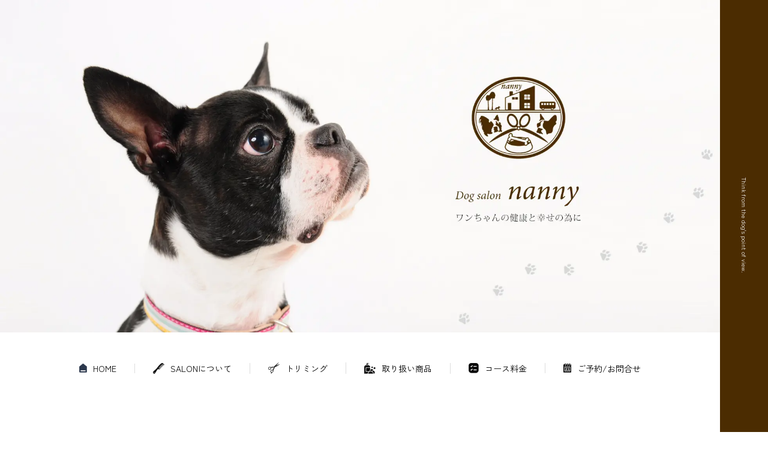

--- FILE ---
content_type: text/html; charset=UTF-8
request_url: https://nanny-dog.com/
body_size: 9800
content:

<!DOCTYPE html>
<html lang="ja">

<head>
	<!-- Google tag (gtag.js) -->
	<script async src="https://www.googletagmanager.com/gtag/js?id=G-T9K6B676CE"></script>
	<script>
		window.dataLayer = window.dataLayer || [];

		function gtag() {
			dataLayer.push(arguments);
		}
		gtag('js', new Date());

		gtag('config', 'G-T9K6B676CE');
	</script>
	<meta charset="UTF-8">
	<meta name="viewport" content="width=device-width, initial-scale=1, shrink-to-fit=no">
	<link rel="profile" href="http://gmpg.org/xfn/11">

	
	<title>犬目線に立って考える、トータルドッグケアサロン ‐ Dogsalon nanny</title>
<meta name='robots' content='max-image-preview:large' />
<link rel='dns-prefetch' href='//ajax.googleapis.com' />
<link rel='dns-prefetch' href='//unpkg.com' />
<link rel="alternate" type="application/rss+xml" title="犬目線に立って考える、トータルドッグケアサロン ‐ Dogsalon nanny &raquo; フィード" href="https://nanny-dog.com/feed/" />
<link rel="alternate" type="application/rss+xml" title="犬目線に立って考える、トータルドッグケアサロン ‐ Dogsalon nanny &raquo; コメントフィード" href="https://nanny-dog.com/comments/feed/" />
<style id='wp-img-auto-sizes-contain-inline-css' type='text/css'>
img:is([sizes=auto i],[sizes^="auto," i]){contain-intrinsic-size:3000px 1500px}
/*# sourceURL=wp-img-auto-sizes-contain-inline-css */
</style>
<style id='wp-emoji-styles-inline-css' type='text/css'>

	img.wp-smiley, img.emoji {
		display: inline !important;
		border: none !important;
		box-shadow: none !important;
		height: 1em !important;
		width: 1em !important;
		margin: 0 0.07em !important;
		vertical-align: -0.1em !important;
		background: none !important;
		padding: 0 !important;
	}
/*# sourceURL=wp-emoji-styles-inline-css */
</style>
<style id='wp-block-library-inline-css' type='text/css'>
:root{--wp-block-synced-color:#7a00df;--wp-block-synced-color--rgb:122,0,223;--wp-bound-block-color:var(--wp-block-synced-color);--wp-editor-canvas-background:#ddd;--wp-admin-theme-color:#007cba;--wp-admin-theme-color--rgb:0,124,186;--wp-admin-theme-color-darker-10:#006ba1;--wp-admin-theme-color-darker-10--rgb:0,107,160.5;--wp-admin-theme-color-darker-20:#005a87;--wp-admin-theme-color-darker-20--rgb:0,90,135;--wp-admin-border-width-focus:2px}@media (min-resolution:192dpi){:root{--wp-admin-border-width-focus:1.5px}}.wp-element-button{cursor:pointer}:root .has-very-light-gray-background-color{background-color:#eee}:root .has-very-dark-gray-background-color{background-color:#313131}:root .has-very-light-gray-color{color:#eee}:root .has-very-dark-gray-color{color:#313131}:root .has-vivid-green-cyan-to-vivid-cyan-blue-gradient-background{background:linear-gradient(135deg,#00d084,#0693e3)}:root .has-purple-crush-gradient-background{background:linear-gradient(135deg,#34e2e4,#4721fb 50%,#ab1dfe)}:root .has-hazy-dawn-gradient-background{background:linear-gradient(135deg,#faaca8,#dad0ec)}:root .has-subdued-olive-gradient-background{background:linear-gradient(135deg,#fafae1,#67a671)}:root .has-atomic-cream-gradient-background{background:linear-gradient(135deg,#fdd79a,#004a59)}:root .has-nightshade-gradient-background{background:linear-gradient(135deg,#330968,#31cdcf)}:root .has-midnight-gradient-background{background:linear-gradient(135deg,#020381,#2874fc)}:root{--wp--preset--font-size--normal:16px;--wp--preset--font-size--huge:42px}.has-regular-font-size{font-size:1em}.has-larger-font-size{font-size:2.625em}.has-normal-font-size{font-size:var(--wp--preset--font-size--normal)}.has-huge-font-size{font-size:var(--wp--preset--font-size--huge)}.has-text-align-center{text-align:center}.has-text-align-left{text-align:left}.has-text-align-right{text-align:right}.has-fit-text{white-space:nowrap!important}#end-resizable-editor-section{display:none}.aligncenter{clear:both}.items-justified-left{justify-content:flex-start}.items-justified-center{justify-content:center}.items-justified-right{justify-content:flex-end}.items-justified-space-between{justify-content:space-between}.screen-reader-text{border:0;clip-path:inset(50%);height:1px;margin:-1px;overflow:hidden;padding:0;position:absolute;width:1px;word-wrap:normal!important}.screen-reader-text:focus{background-color:#ddd;clip-path:none;color:#444;display:block;font-size:1em;height:auto;left:5px;line-height:normal;padding:15px 23px 14px;text-decoration:none;top:5px;width:auto;z-index:100000}html :where(.has-border-color){border-style:solid}html :where([style*=border-top-color]){border-top-style:solid}html :where([style*=border-right-color]){border-right-style:solid}html :where([style*=border-bottom-color]){border-bottom-style:solid}html :where([style*=border-left-color]){border-left-style:solid}html :where([style*=border-width]){border-style:solid}html :where([style*=border-top-width]){border-top-style:solid}html :where([style*=border-right-width]){border-right-style:solid}html :where([style*=border-bottom-width]){border-bottom-style:solid}html :where([style*=border-left-width]){border-left-style:solid}html :where(img[class*=wp-image-]){height:auto;max-width:100%}:where(figure){margin:0 0 1em}html :where(.is-position-sticky){--wp-admin--admin-bar--position-offset:var(--wp-admin--admin-bar--height,0px)}@media screen and (max-width:600px){html :where(.is-position-sticky){--wp-admin--admin-bar--position-offset:0px}}

/*# sourceURL=wp-block-library-inline-css */
</style><style id='global-styles-inline-css' type='text/css'>
:root{--wp--preset--aspect-ratio--square: 1;--wp--preset--aspect-ratio--4-3: 4/3;--wp--preset--aspect-ratio--3-4: 3/4;--wp--preset--aspect-ratio--3-2: 3/2;--wp--preset--aspect-ratio--2-3: 2/3;--wp--preset--aspect-ratio--16-9: 16/9;--wp--preset--aspect-ratio--9-16: 9/16;--wp--preset--color--black: #000000;--wp--preset--color--cyan-bluish-gray: #abb8c3;--wp--preset--color--white: #ffffff;--wp--preset--color--pale-pink: #f78da7;--wp--preset--color--vivid-red: #cf2e2e;--wp--preset--color--luminous-vivid-orange: #ff6900;--wp--preset--color--luminous-vivid-amber: #fcb900;--wp--preset--color--light-green-cyan: #7bdcb5;--wp--preset--color--vivid-green-cyan: #00d084;--wp--preset--color--pale-cyan-blue: #8ed1fc;--wp--preset--color--vivid-cyan-blue: #0693e3;--wp--preset--color--vivid-purple: #9b51e0;--wp--preset--gradient--vivid-cyan-blue-to-vivid-purple: linear-gradient(135deg,rgb(6,147,227) 0%,rgb(155,81,224) 100%);--wp--preset--gradient--light-green-cyan-to-vivid-green-cyan: linear-gradient(135deg,rgb(122,220,180) 0%,rgb(0,208,130) 100%);--wp--preset--gradient--luminous-vivid-amber-to-luminous-vivid-orange: linear-gradient(135deg,rgb(252,185,0) 0%,rgb(255,105,0) 100%);--wp--preset--gradient--luminous-vivid-orange-to-vivid-red: linear-gradient(135deg,rgb(255,105,0) 0%,rgb(207,46,46) 100%);--wp--preset--gradient--very-light-gray-to-cyan-bluish-gray: linear-gradient(135deg,rgb(238,238,238) 0%,rgb(169,184,195) 100%);--wp--preset--gradient--cool-to-warm-spectrum: linear-gradient(135deg,rgb(74,234,220) 0%,rgb(151,120,209) 20%,rgb(207,42,186) 40%,rgb(238,44,130) 60%,rgb(251,105,98) 80%,rgb(254,248,76) 100%);--wp--preset--gradient--blush-light-purple: linear-gradient(135deg,rgb(255,206,236) 0%,rgb(152,150,240) 100%);--wp--preset--gradient--blush-bordeaux: linear-gradient(135deg,rgb(254,205,165) 0%,rgb(254,45,45) 50%,rgb(107,0,62) 100%);--wp--preset--gradient--luminous-dusk: linear-gradient(135deg,rgb(255,203,112) 0%,rgb(199,81,192) 50%,rgb(65,88,208) 100%);--wp--preset--gradient--pale-ocean: linear-gradient(135deg,rgb(255,245,203) 0%,rgb(182,227,212) 50%,rgb(51,167,181) 100%);--wp--preset--gradient--electric-grass: linear-gradient(135deg,rgb(202,248,128) 0%,rgb(113,206,126) 100%);--wp--preset--gradient--midnight: linear-gradient(135deg,rgb(2,3,129) 0%,rgb(40,116,252) 100%);--wp--preset--font-size--small: 13px;--wp--preset--font-size--medium: 20px;--wp--preset--font-size--large: 36px;--wp--preset--font-size--x-large: 42px;--wp--preset--spacing--20: 0.44rem;--wp--preset--spacing--30: 0.67rem;--wp--preset--spacing--40: 1rem;--wp--preset--spacing--50: 1.5rem;--wp--preset--spacing--60: 2.25rem;--wp--preset--spacing--70: 3.38rem;--wp--preset--spacing--80: 5.06rem;--wp--preset--shadow--natural: 6px 6px 9px rgba(0, 0, 0, 0.2);--wp--preset--shadow--deep: 12px 12px 50px rgba(0, 0, 0, 0.4);--wp--preset--shadow--sharp: 6px 6px 0px rgba(0, 0, 0, 0.2);--wp--preset--shadow--outlined: 6px 6px 0px -3px rgb(255, 255, 255), 6px 6px rgb(0, 0, 0);--wp--preset--shadow--crisp: 6px 6px 0px rgb(0, 0, 0);}:where(.is-layout-flex){gap: 0.5em;}:where(.is-layout-grid){gap: 0.5em;}body .is-layout-flex{display: flex;}.is-layout-flex{flex-wrap: wrap;align-items: center;}.is-layout-flex > :is(*, div){margin: 0;}body .is-layout-grid{display: grid;}.is-layout-grid > :is(*, div){margin: 0;}:where(.wp-block-columns.is-layout-flex){gap: 2em;}:where(.wp-block-columns.is-layout-grid){gap: 2em;}:where(.wp-block-post-template.is-layout-flex){gap: 1.25em;}:where(.wp-block-post-template.is-layout-grid){gap: 1.25em;}.has-black-color{color: var(--wp--preset--color--black) !important;}.has-cyan-bluish-gray-color{color: var(--wp--preset--color--cyan-bluish-gray) !important;}.has-white-color{color: var(--wp--preset--color--white) !important;}.has-pale-pink-color{color: var(--wp--preset--color--pale-pink) !important;}.has-vivid-red-color{color: var(--wp--preset--color--vivid-red) !important;}.has-luminous-vivid-orange-color{color: var(--wp--preset--color--luminous-vivid-orange) !important;}.has-luminous-vivid-amber-color{color: var(--wp--preset--color--luminous-vivid-amber) !important;}.has-light-green-cyan-color{color: var(--wp--preset--color--light-green-cyan) !important;}.has-vivid-green-cyan-color{color: var(--wp--preset--color--vivid-green-cyan) !important;}.has-pale-cyan-blue-color{color: var(--wp--preset--color--pale-cyan-blue) !important;}.has-vivid-cyan-blue-color{color: var(--wp--preset--color--vivid-cyan-blue) !important;}.has-vivid-purple-color{color: var(--wp--preset--color--vivid-purple) !important;}.has-black-background-color{background-color: var(--wp--preset--color--black) !important;}.has-cyan-bluish-gray-background-color{background-color: var(--wp--preset--color--cyan-bluish-gray) !important;}.has-white-background-color{background-color: var(--wp--preset--color--white) !important;}.has-pale-pink-background-color{background-color: var(--wp--preset--color--pale-pink) !important;}.has-vivid-red-background-color{background-color: var(--wp--preset--color--vivid-red) !important;}.has-luminous-vivid-orange-background-color{background-color: var(--wp--preset--color--luminous-vivid-orange) !important;}.has-luminous-vivid-amber-background-color{background-color: var(--wp--preset--color--luminous-vivid-amber) !important;}.has-light-green-cyan-background-color{background-color: var(--wp--preset--color--light-green-cyan) !important;}.has-vivid-green-cyan-background-color{background-color: var(--wp--preset--color--vivid-green-cyan) !important;}.has-pale-cyan-blue-background-color{background-color: var(--wp--preset--color--pale-cyan-blue) !important;}.has-vivid-cyan-blue-background-color{background-color: var(--wp--preset--color--vivid-cyan-blue) !important;}.has-vivid-purple-background-color{background-color: var(--wp--preset--color--vivid-purple) !important;}.has-black-border-color{border-color: var(--wp--preset--color--black) !important;}.has-cyan-bluish-gray-border-color{border-color: var(--wp--preset--color--cyan-bluish-gray) !important;}.has-white-border-color{border-color: var(--wp--preset--color--white) !important;}.has-pale-pink-border-color{border-color: var(--wp--preset--color--pale-pink) !important;}.has-vivid-red-border-color{border-color: var(--wp--preset--color--vivid-red) !important;}.has-luminous-vivid-orange-border-color{border-color: var(--wp--preset--color--luminous-vivid-orange) !important;}.has-luminous-vivid-amber-border-color{border-color: var(--wp--preset--color--luminous-vivid-amber) !important;}.has-light-green-cyan-border-color{border-color: var(--wp--preset--color--light-green-cyan) !important;}.has-vivid-green-cyan-border-color{border-color: var(--wp--preset--color--vivid-green-cyan) !important;}.has-pale-cyan-blue-border-color{border-color: var(--wp--preset--color--pale-cyan-blue) !important;}.has-vivid-cyan-blue-border-color{border-color: var(--wp--preset--color--vivid-cyan-blue) !important;}.has-vivid-purple-border-color{border-color: var(--wp--preset--color--vivid-purple) !important;}.has-vivid-cyan-blue-to-vivid-purple-gradient-background{background: var(--wp--preset--gradient--vivid-cyan-blue-to-vivid-purple) !important;}.has-light-green-cyan-to-vivid-green-cyan-gradient-background{background: var(--wp--preset--gradient--light-green-cyan-to-vivid-green-cyan) !important;}.has-luminous-vivid-amber-to-luminous-vivid-orange-gradient-background{background: var(--wp--preset--gradient--luminous-vivid-amber-to-luminous-vivid-orange) !important;}.has-luminous-vivid-orange-to-vivid-red-gradient-background{background: var(--wp--preset--gradient--luminous-vivid-orange-to-vivid-red) !important;}.has-very-light-gray-to-cyan-bluish-gray-gradient-background{background: var(--wp--preset--gradient--very-light-gray-to-cyan-bluish-gray) !important;}.has-cool-to-warm-spectrum-gradient-background{background: var(--wp--preset--gradient--cool-to-warm-spectrum) !important;}.has-blush-light-purple-gradient-background{background: var(--wp--preset--gradient--blush-light-purple) !important;}.has-blush-bordeaux-gradient-background{background: var(--wp--preset--gradient--blush-bordeaux) !important;}.has-luminous-dusk-gradient-background{background: var(--wp--preset--gradient--luminous-dusk) !important;}.has-pale-ocean-gradient-background{background: var(--wp--preset--gradient--pale-ocean) !important;}.has-electric-grass-gradient-background{background: var(--wp--preset--gradient--electric-grass) !important;}.has-midnight-gradient-background{background: var(--wp--preset--gradient--midnight) !important;}.has-small-font-size{font-size: var(--wp--preset--font-size--small) !important;}.has-medium-font-size{font-size: var(--wp--preset--font-size--medium) !important;}.has-large-font-size{font-size: var(--wp--preset--font-size--large) !important;}.has-x-large-font-size{font-size: var(--wp--preset--font-size--x-large) !important;}
/*# sourceURL=global-styles-inline-css */
</style>

<style id='classic-theme-styles-inline-css' type='text/css'>
/*! This file is auto-generated */
.wp-block-button__link{color:#fff;background-color:#32373c;border-radius:9999px;box-shadow:none;text-decoration:none;padding:calc(.667em + 2px) calc(1.333em + 2px);font-size:1.125em}.wp-block-file__button{background:#32373c;color:#fff;text-decoration:none}
/*# sourceURL=/wp-includes/css/classic-themes.min.css */
</style>
<link rel='stylesheet' id='scrollhint-style-css' href='//unpkg.com/scroll-hint@latest/css/scroll-hint.css' type='text/css' media='all' />
<link rel='stylesheet' id='main-css' href='https://nanny-dog.com/wp/wp-content/themes/nanny/dist/css/theme.css?ver=6.9' type='text/css' media='all' />
<link rel='stylesheet' id='usces_default_css-css' href='https://nanny-dog.com/wp/wp-content/plugins/usc-e-shop/css/usces_default.css?ver=2.11.27.2601211' type='text/css' media='all' />
<link rel='stylesheet' id='dashicons-css' href='https://nanny-dog.com/wp/wp-includes/css/dashicons.min.css?ver=6.9' type='text/css' media='all' />
<link rel='stylesheet' id='usces_cart_css-css' href='https://nanny-dog.com/wp/wp-content/plugins/usc-e-shop/css/usces_cart.css?ver=2.11.27.2601211' type='text/css' media='all' />
<script type="text/javascript" src="https://ajax.googleapis.com/ajax/libs/jquery/3.6.0/jquery.min.js?ver=3.6.0" id="jquery-js"></script>
<link rel="https://api.w.org/" href="https://nanny-dog.com/wp-json/" /><link rel="EditURI" type="application/rsd+xml" title="RSD" href="https://nanny-dog.com/wp/xmlrpc.php?rsd" />
<meta name="generator" content="WordPress 6.9" />
<link rel="icon" href="https://nanny-dog.com/wp/wp-content/uploads/2023/10/Favicon-150x150.png" sizes="32x32" />
<link rel="icon" href="https://nanny-dog.com/wp/wp-content/uploads/2023/10/Favicon.png" sizes="192x192" />
<link rel="apple-touch-icon" href="https://nanny-dog.com/wp/wp-content/uploads/2023/10/Favicon.png" />
<meta name="msapplication-TileImage" content="https://nanny-dog.com/wp/wp-content/uploads/2023/10/Favicon.png" />
</head>

<body class="home blog wp-theme-nanny">
	
	<header class="header">
		<div class="header__inner">
			<div class="logo">
				<a href="https://nanny-dog.com"><img src="https://nanny-dog.com/wp/wp-content/themes/nanny/dist/img/logo_white.png" alt=""></a>
			</div>

			<p class="en-catch">Think from the dog's point of view.</p>

			<div class="toggler">
				<span></span>
				<span></span>
				<p class="open-txt">MENU</p>
				<p class="close-txt">CLOSE</p>
			</div>

		</div>
	</header>

	
    <div class="hero">
        <picture>
            <source media="(max-width: 768px)" srcset="https://nanny-dog.com/wp/wp-content/themes/nanny/dist/img/main_sp.jpg">
            <img src="https://nanny-dog.com/wp/wp-content/themes/nanny/dist/img/hero.png.webp" alt="">
        </picture>
    </div>




	<nav class="main-menu">
		<ul>
			<li><a href="https://nanny-dog.com"><img src="https://nanny-dog.com/wp/wp-content/themes/nanny/dist/img/icon01.png.webp" alt="">HOME</a></li>
			<li><a href="https://nanny-dog.com/about-salon"><img src="https://nanny-dog.com/wp/wp-content/themes/nanny/dist/img/icon02.png.webp" alt="">SALONについて</a></li>
			<li><a href="https://nanny-dog.com/trimming"><img src="https://nanny-dog.com/wp/wp-content/themes/nanny/dist/img/icon03.png.webp" alt="">トリミング</a></li>
			<li><a href="https://nanny-dog.com/category/item/"><img src="https://nanny-dog.com/wp/wp-content/themes/nanny/dist/img/icon04.png.webp" alt="">取り扱い商品</a></li>
			<li><a href="https://nanny-dog.com/course"><img src="https://nanny-dog.com/wp/wp-content/themes/nanny/dist/img/icon05.png.webp" alt="">コース料金</a></li>
			<li><a href="https://nanny-dog.com/contact"><img src="https://nanny-dog.com/wp/wp-content/themes/nanny/dist/img/icon06.png.webp" alt="">ご予約/お問合せ</a></li>
		</ul>
	</nav>

	<div id="main">

		
<div class="front--intro section">
    <div class="container">
        <div class="intro__inner">
            <div class="texts">
                <p class="en">
                    DOG HEALTH<br>AND HAPPINESS
                </p>
                <p class="ja">
                    そこは春日井市の高蔵寺。<br>
                    こだわりの空間と最適な設備と環境の中、<br>
                    穏やかな雰囲気に包まれたドッグ専門サロン。
                </p>
            </div>

            <div class="images">
                <div class="image01">
                    <img src="https://nanny-dog.com/wp/wp-content/themes/nanny/dist/img/intro01.png.webp" alt="">
                    <p>全てのワンちゃんの健康と幸せの為に・・・</p>
                </div>
                <div class="image02">
                    <img src="https://nanny-dog.com/wp/wp-content/themes/nanny/dist/img/intro02.png.webp" alt="">
                </div>
            </div>

        </div>
    </div>
</div>

<div class="bg_leaf section"></div>

<div class="front--service">
    <div class="container">
        <div class="service__inner">
            <div class="section--head">
                <h2 class="title">
                    SERVICE
                    <span>サービス</span>
                </h2>
            </div>

            <div class="service--list">

                <div class="service--box">
                    <div class="texts">
                        <div class="service--head">
                                                        <h3>SALON</h3>
                            <p>ドッグサロン<span>"Nanny"</span></p>
                        </div>
                        <p class="detail">
                            [nanny]には、“乳母”という意味があります。ワンちゃんに第2のおうちと思ってもらえるような、飼い主さんの子育て(犬育て？)の強い味方になれるような、そんなお店を目指して名付けました。ワンちゃんが、健康に、元気に、楽しく過ごすこと。飼い主さんが、そんなワンちゃんを見て幸せな気持ちになってもらえること。それが私達の一番の願いです。
                        </p>

                        <div class="more">
                            <a href="https://nanny-dog.com/about-salon"><img src="https://nanny-dog.com/wp/wp-content/themes/nanny/dist/img/icon_more.png" alt=""></a>
                        </div>
                    </div>
                    <div class="image">
                        <img src="https://nanny-dog.com/wp/wp-content/themes/nanny/dist/img/service01.png.webp" alt="">
                    </div>
                </div>

                <div class="service--box">
                    <div class="texts">
                        <div class="service--head">
                                                        <h3>TRIMMING</h3>
                            <p>トリミング</p>
                        </div>
                        <p class="detail">
                            大切な家族であるワンちゃんですが、やはり人とは違うところもあります。喋る事ができない為、行動•心理で読みとってあげる事が必要です。その為には受け入れる側（サロン）が穏やかな空気、環境を作る事が大事です。そして使用するものは全てヒューマングレードはもちろんの事、安心安全でなければなりません。犬が大好き。それが全てにおいての前提です。何よりもドッグファーストを心がけて施術しています。
                        </p>

                        <div class="more">
                            <a href="https://nanny-dog.com/trimming"><img src="https://nanny-dog.com/wp/wp-content/themes/nanny/dist/img/icon_more.png" alt=""></a>
                        </div>
                    </div>
                    <div class="image">
                        <img src="https://nanny-dog.com/wp/wp-content/themes/nanny/dist/img/service02.png.webp" alt="">
                    </div>
                </div>


                <div class="service--box">
                    <div class="texts">
                        <div class="service--head">
                            <h3>FOOD&GOODS</h3>
                            <p>フード＆グッズ</p>
                        </div>
                        <p class="detail">
                            当サロンでご用意している商品は正規契約・直ルートです。ドッグフードは生物学的に適正なフード、オリジン・アカナを、トリーツは魚原材料の漁港産直ジャーキー、肉原材料のfree stitch OTを、ケア用品はサロン使用のピクニックシャンプー、Pet Coolを、ドッグ用品はシンプルで良質な物free stitchを、ハーネスは全てイタリア国内の工場でハンドクラフトされた製品Tre Pontiをご用意。その他、仕入れルートありますので会員のお客様はご相談くださいませ。
                        </p>

                        <div class="more">
                            <a href="https://nanny-dog.com/category/item/"><img src="https://nanny-dog.com/wp/wp-content/themes/nanny/dist/img/icon_more.png" alt=""></a>
                        </div>


                    </div>
                    <div class="image">
                        <img src="https://nanny-dog.com/wp/wp-content/themes/nanny/dist/img/service03.png.webp" alt="">
                    </div>
                </div>


            </div>
        </div>
    </div>
</div>


</div><!-- #main -->

<footer class="footer">

    <div class="salon--info section">
        <div class="container">
            <div class="salon--info__inner">

                <div class="texts">
                    <p>
                        <span>Dogsalon nanny</span>（ドッグサロン ナニィ）<br>
                        <br>
                        住所　　： <span>〒487-0005</span>　愛知県春日井市押沢台4-8-27<br>
                        営業時間： <span>10:00～19:00</span><br>
                        定休日　： <br>
                        毎週水曜日　完全予約制<br>
                        <br>
                        <span>TEL:0568-70-3704</span>
                    </p>
                </div>

                <div class="icons">
                    <div class="icon--item"><a href="https://page.line.me/021amuvr?oat_content=url&openQrModal=true" target="_blank" rel="noopener noreferrer"><img src="https://nanny-dog.com/wp/wp-content/themes/nanny/dist/img/icon_line.png.webp" alt="ライン"></a></div>
                    <div class="icon--item"><a href="https://www.instagram.com/dogsalon_nanny/?hl=ja" target="_blank" rel="noopener noreferrer"><img src="https://nanny-dog.com/wp/wp-content/themes/nanny/dist/img/icon-instagram.png.webp" alt="インスタグラム"></a></div>
                    <div class="icon--item"><a href="https://www.facebook.com/650337391819358/photos/a.1004512883068472/1591229661063455/?type=3" target="_blank" rel="noopener noreferrer"><img src="https://nanny-dog.com/wp/wp-content/themes/nanny/dist/img/icon_fb.png.webp" alt="フェイスブック"></a></div>
                </div>

            </div>
        </div>
    </div>

    
    
        <div class="footer--news section">
            <div class="container">
                <div class="footer--news__inner">
                    <div class="head">
                        <h2 class="title">
                            NEWS
                            <span>最新情報</span>
                        </h2>

                        <div class="more">
                            <a href="https://nanny-dog.com/news"><img src="https://nanny-dog.com/wp/wp-content/themes/nanny/dist/img/icon_allview.png.webp" alt=""></a>
                        </div>
                    </div>

                    <div class="news--list">

                        
                            <div class="news--item"><a href="https://nanny-dog.com/news/%e3%81%94%e6%96%b0%e8%a6%8f%e6%a7%98%e3%81%ae%e3%81%8a%e5%8f%97%e4%bb%98%e3%82%92%e5%86%8d%e9%96%8b%e3%81%84%e3%81%9f%e3%81%97%e3%81%be%e3%81%99/">
                                    <p class="date"><img src="https://nanny-dog.com/wp/wp-content/themes/nanny/dist/img/icon_calendar.png.webp" alt="">2025.10.18</p>
                                    <p class="title">ご新規様のお受付を再開いたします</p>
                                </a></div>

                        
                            <div class="news--item"><a href="https://nanny-dog.com/news/%e3%83%88%e3%83%aa%e3%83%9f%e3%83%b3%e3%82%b0%e3%81%94%e6%96%b0%e8%a6%8f%e3%81%ae%e3%81%8a%e5%ae%a2%e6%a7%98%e3%81%ae%e3%81%8a%e5%8f%97%e4%bb%98%e5%86%8d%e9%96%8b%e3%81%ae%e3%81%8a%e7%9f%a5%e3%82%89-2/">
                                    <p class="date"><img src="https://nanny-dog.com/wp/wp-content/themes/nanny/dist/img/icon_calendar.png.webp" alt="">2024.02.15</p>
                                    <p class="title">トリミングご新規のお客様のお受付再開のお知らせ</p>
                                </a></div>

                        
                            <div class="news--item"><a href="https://nanny-dog.com/news/%e3%81%94%e6%96%b0%e8%a6%8f%e3%81%ae%e3%81%8a%e5%ae%a2%e6%a7%98%e3%81%ae%e3%81%8a%e5%8f%97%e4%bb%98%e4%bc%91%e6%ad%a2%e3%81%ae%e3%81%8a%e7%9f%a5%e3%82%89%e3%81%9b/">
                                    <p class="date"><img src="https://nanny-dog.com/wp/wp-content/themes/nanny/dist/img/icon_calendar.png.webp" alt="">2023.09.01</p>
                                    <p class="title">ご新規のお客様のお受付休止のお知らせ</p>
                                </a></div>

                        
                    </div>

                </div>
            </div>
        </div>

    
    <div class="map">
        <iframe src="https://www.google.com/maps/embed?pb=!1m18!1m12!1m3!1d9212.579634560643!2d137.06520470415296!3d35.2776759940135!2m3!1f0!2f0!3f0!3m2!1i1024!2i768!4f13.1!3m3!1m2!1s0x600369566a300ac5%3A0x8f898766c194ddd4!2sDogsalon%20nanny!5e0!3m2!1sja!2sjp!4v1688632871837!5m2!1sja!2sjp" width="600" height="450" style="border:0;" allowfullscreen="" loading="lazy" referrerpolicy="no-referrer-when-downgrade"></iframe>
    </div>

    <div class="copy">
        <div class="footer-menu">
            <a href="https://nanny-dog.com/tradelaw">特定商取引法に基づく表記</a>
            <a href="https://nanny-dog.com/privacy-policy">プライバシーポリシー</a>
        </div>

        <p class="">&copy; 2023 Dogsalon nanny.</p>
    </div>


</footer>

<script type="speculationrules">
{"prefetch":[{"source":"document","where":{"and":[{"href_matches":"/*"},{"not":{"href_matches":["/wp/wp-*.php","/wp/wp-admin/*","/wp/wp-content/uploads/*","/wp/wp-content/*","/wp/wp-content/plugins/*","/wp/wp-content/themes/nanny/*","/*\\?(.+)"]}},{"not":{"selector_matches":"a[rel~=\"nofollow\"]"}},{"not":{"selector_matches":".no-prefetch, .no-prefetch a"}}]},"eagerness":"conservative"}]}
</script>
	<script type='text/javascript'>
		uscesL10n = {
			
			'ajaxurl': "https://nanny-dog.com/wp/wp-admin/admin-ajax.php",
			'loaderurl': "https://nanny-dog.com/wp/wp-content/plugins/usc-e-shop/images/loading.gif",
			'post_id': "183",
			'cart_number': "31",
			'is_cart_row': false,
			'opt_esse': new Array(  ),
			'opt_means': new Array(  ),
			'mes_opts': new Array(  ),
			'key_opts': new Array(  ),
			'previous_url': "https://nanny-dog.com",
			'itemRestriction': "",
			'itemOrderAcceptable': "0",
			'uscespage': "wp_search",
			'uscesid': "MDE0Mzc1NjA0OTZlMjVlNWRjODZhMTNlNDY1N2I4MDY2Mzc1NjAyOTljMjZhNWJiX2FjdGluZ18wX0E%3D",
			'wc_nonce': "4dec854dd1"
		}
	</script>
	<script type='text/javascript' src='https://nanny-dog.com/wp/wp-content/plugins/usc-e-shop/js/usces_cart.js'></script>
			<!-- Welcart version : v2.11.27.2601211 -->
<script type="text/javascript" src="//unpkg.com/scroll-hint@latest/js/scroll-hint.min.js" id="scrollhint-script-js"></script>
<script type="text/javascript" src="https://nanny-dog.com/wp/wp-content/themes/nanny/dist/js/my_scripts.min.js?ver=1.0.0" id="main-js-js"></script>
<script id="wp-emoji-settings" type="application/json">
{"baseUrl":"https://s.w.org/images/core/emoji/17.0.2/72x72/","ext":".png","svgUrl":"https://s.w.org/images/core/emoji/17.0.2/svg/","svgExt":".svg","source":{"concatemoji":"https://nanny-dog.com/wp/wp-includes/js/wp-emoji-release.min.js?ver=6.9"}}
</script>
<script type="module">
/* <![CDATA[ */
/*! This file is auto-generated */
const a=JSON.parse(document.getElementById("wp-emoji-settings").textContent),o=(window._wpemojiSettings=a,"wpEmojiSettingsSupports"),s=["flag","emoji"];function i(e){try{var t={supportTests:e,timestamp:(new Date).valueOf()};sessionStorage.setItem(o,JSON.stringify(t))}catch(e){}}function c(e,t,n){e.clearRect(0,0,e.canvas.width,e.canvas.height),e.fillText(t,0,0);t=new Uint32Array(e.getImageData(0,0,e.canvas.width,e.canvas.height).data);e.clearRect(0,0,e.canvas.width,e.canvas.height),e.fillText(n,0,0);const a=new Uint32Array(e.getImageData(0,0,e.canvas.width,e.canvas.height).data);return t.every((e,t)=>e===a[t])}function p(e,t){e.clearRect(0,0,e.canvas.width,e.canvas.height),e.fillText(t,0,0);var n=e.getImageData(16,16,1,1);for(let e=0;e<n.data.length;e++)if(0!==n.data[e])return!1;return!0}function u(e,t,n,a){switch(t){case"flag":return n(e,"\ud83c\udff3\ufe0f\u200d\u26a7\ufe0f","\ud83c\udff3\ufe0f\u200b\u26a7\ufe0f")?!1:!n(e,"\ud83c\udde8\ud83c\uddf6","\ud83c\udde8\u200b\ud83c\uddf6")&&!n(e,"\ud83c\udff4\udb40\udc67\udb40\udc62\udb40\udc65\udb40\udc6e\udb40\udc67\udb40\udc7f","\ud83c\udff4\u200b\udb40\udc67\u200b\udb40\udc62\u200b\udb40\udc65\u200b\udb40\udc6e\u200b\udb40\udc67\u200b\udb40\udc7f");case"emoji":return!a(e,"\ud83e\u1fac8")}return!1}function f(e,t,n,a){let r;const o=(r="undefined"!=typeof WorkerGlobalScope&&self instanceof WorkerGlobalScope?new OffscreenCanvas(300,150):document.createElement("canvas")).getContext("2d",{willReadFrequently:!0}),s=(o.textBaseline="top",o.font="600 32px Arial",{});return e.forEach(e=>{s[e]=t(o,e,n,a)}),s}function r(e){var t=document.createElement("script");t.src=e,t.defer=!0,document.head.appendChild(t)}a.supports={everything:!0,everythingExceptFlag:!0},new Promise(t=>{let n=function(){try{var e=JSON.parse(sessionStorage.getItem(o));if("object"==typeof e&&"number"==typeof e.timestamp&&(new Date).valueOf()<e.timestamp+604800&&"object"==typeof e.supportTests)return e.supportTests}catch(e){}return null}();if(!n){if("undefined"!=typeof Worker&&"undefined"!=typeof OffscreenCanvas&&"undefined"!=typeof URL&&URL.createObjectURL&&"undefined"!=typeof Blob)try{var e="postMessage("+f.toString()+"("+[JSON.stringify(s),u.toString(),c.toString(),p.toString()].join(",")+"));",a=new Blob([e],{type:"text/javascript"});const r=new Worker(URL.createObjectURL(a),{name:"wpTestEmojiSupports"});return void(r.onmessage=e=>{i(n=e.data),r.terminate(),t(n)})}catch(e){}i(n=f(s,u,c,p))}t(n)}).then(e=>{for(const n in e)a.supports[n]=e[n],a.supports.everything=a.supports.everything&&a.supports[n],"flag"!==n&&(a.supports.everythingExceptFlag=a.supports.everythingExceptFlag&&a.supports[n]);var t;a.supports.everythingExceptFlag=a.supports.everythingExceptFlag&&!a.supports.flag,a.supports.everything||((t=a.source||{}).concatemoji?r(t.concatemoji):t.wpemoji&&t.twemoji&&(r(t.twemoji),r(t.wpemoji)))});
//# sourceURL=https://nanny-dog.com/wp/wp-includes/js/wp-emoji-loader.min.js
/* ]]> */
</script>
</body>

</html>

--- FILE ---
content_type: text/css
request_url: https://nanny-dog.com/wp/wp-content/themes/nanny/dist/css/theme.css?ver=6.9
body_size: 13897
content:
@charset "UTF-8";
/* destyle.css v2.0.2 | MIT License | https://github.com/nicolas-cusan/destyle.css */
/* Reset box-model and set borders */
/* ============================================ */
@import url("https://fonts.googleapis.com/css2?family=Noto+Serif:ital,wght@0,300;0,400;0,500;1,300;1,400&family=Zen+Kaku+Gothic+New:wght@400;500;700&display=swap");
*,
::before,
::after {
  box-sizing: border-box;
  border-style: solid;
  border-width: 0;
}

/* Document */
/* ============================================ */
/**
 * 1. Correct the line height in all browsers.
 * 2. Prevent adjustments of font size after orientation changes in iOS.
 * 3. Remove gray overlay on links for iOS.
 */
html {
  line-height: 1.15;
  /* 1 */
  -webkit-text-size-adjust: 100%;
  /* 2 */
  -webkit-tap-highlight-color: transparent;
  /* 3*/
}

/* Sections */
/* ============================================ */
/**
 * Remove the margin in all browsers.
 */
body {
  margin: 0;
}

/**
 * Render the `main` element consistently in IE.
 */
main {
  display: block;
}

/* Vertical rhythm */
/* ============================================ */
p,
table,
blockquote,
address,
pre,
iframe,
form,
figure,
dl {
  margin: 0;
}

/* Headings */
/* ============================================ */
h1,
h2,
h3,
h4,
h5,
h6 {
  font-size: inherit;
  line-height: inherit;
  font-weight: inherit;
  margin: 0;
}

/* Lists (enumeration) */
/* ============================================ */
ul,
ol {
  margin: 0;
  padding: 0;
  list-style: none;
}

/* Lists (definition) */
/* ============================================ */
dt {
  font-weight: bold;
}

dd {
  margin-left: 0;
}

/* Grouping content */
/* ============================================ */
/**
 * 1. Add the correct box sizing in Firefox.
 * 2. Show the overflow in Edge and IE.
 */
hr {
  box-sizing: content-box;
  /* 1 */
  height: 0;
  /* 1 */
  overflow: visible;
  /* 2 */
  border-top-width: 1px;
  margin: 0;
  clear: both;
  color: inherit;
}

/**
 * 1. Correct the inheritance and scaling of font size in all browsers.
 * 2. Correct the odd `em` font sizing in all browsers.
 */
pre {
  font-family: monospace, monospace;
  /* 1 */
  font-size: inherit;
  /* 2 */
}

address {
  font-style: inherit;
}

/* Text-level semantics */
/* ============================================ */
/**
 * Remove the gray background on active links in IE 10.
 */
a {
  background-color: transparent;
  text-decoration: none;
  color: inherit;
}

/**
 * 1. Remove the bottom border in Chrome 57-
 * 2. Add the correct text decoration in Chrome, Edge, IE, Opera, and Safari.
 */
abbr[title] {
  text-decoration: underline;
  /* 2 */
  text-decoration: underline dotted;
  /* 2 */
}

/**
 * Add the correct font weight in Chrome, Edge, and Safari.
 */
b,
strong {
  font-weight: bolder;
}

/**
 * 1. Correct the inheritance and scaling of font size in all browsers.
 * 2. Correct the odd `em` font sizing in all browsers.
 */
code,
kbd,
samp {
  font-family: monospace, monospace;
  /* 1 */
  font-size: inherit;
  /* 2 */
}

/**
 * Add the correct font size in all browsers.
 */
small {
  font-size: 80%;
}

/**
 * Prevent `sub` and `sup` elements from affecting the line height in
 * all browsers.
 */
sub,
sup {
  font-size: 75%;
  line-height: 0;
  position: relative;
  vertical-align: baseline;
}

sub {
  bottom: -0.25em;
}

sup {
  top: -0.5em;
}

/* Embedded content */
/* ============================================ */
/**
 * Prevent vertical alignment issues.
 */
img,
embed,
object,
iframe {
  vertical-align: bottom;
}

/* Forms */
/* ============================================ */
/**
 * Reset form fields to make them styleable
 */
button,
input,
optgroup,
select,
textarea {
  -moz-appearance: none;
       appearance: none;
  vertical-align: middle;
  color: inherit;
  font: inherit;
  background: transparent;
  padding: 0;
  margin: 0;
  outline: 0;
  border-radius: 0;
  text-align: inherit;
}

/**
 * Reset radio and checkbox appearance to preserve their look in iOS.
 */
[type="checkbox"] {
  -moz-appearance: checkbox;
       appearance: checkbox;
}

[type="radio"] {
  -moz-appearance: radio;
       appearance: radio;
}

/**
 * Show the overflow in IE.
 * 1. Show the overflow in Edge.
 */
button,
input {
  /* 1 */
  overflow: visible;
}

/**
 * Remove the inheritance of text transform in Edge, Firefox, and IE.
 * 1. Remove the inheritance of text transform in Firefox.
 */
button,
select {
  /* 1 */
  text-transform: none;
}

/**
 * Correct the inability to style clickable types in iOS and Safari.
 */
button,
[type="button"],
[type="reset"],
[type="submit"] {
  cursor: pointer;
  -moz-appearance: none;
       appearance: none;
}

button[disabled],
[type="button"][disabled],
[type="reset"][disabled],
[type="submit"][disabled] {
  cursor: default;
}

/**
 * Remove the inner border and padding in Firefox.
 */
button::-moz-focus-inner,
[type="button"]::-moz-focus-inner,
[type="reset"]::-moz-focus-inner,
[type="submit"]::-moz-focus-inner {
  border-style: none;
  padding: 0;
}

/**
 * Restore the focus styles unset by the previous rule.
 */
button:-moz-focusring,
[type="button"]:-moz-focusring,
[type="reset"]:-moz-focusring,
[type="submit"]:-moz-focusring {
  outline: 1px dotted ButtonText;
}

/**
 * Remove arrow in IE10 & IE11
 */
select::-ms-expand {
  display: none;
}

/**
 * Remove padding
 */
option {
  padding: 0;
}

/**
 * Reset to invisible
 */
fieldset {
  margin: 0;
  padding: 0;
  min-width: 0;
}

/**
 * 1. Correct the text wrapping in Edge and IE.
 * 2. Correct the color inheritance from `fieldset` elements in IE.
 * 3. Remove the padding so developers are not caught out when they zero out
 *    `fieldset` elements in all browsers.
 */
legend {
  color: inherit;
  /* 2 */
  display: table;
  /* 1 */
  max-width: 100%;
  /* 1 */
  padding: 0;
  /* 3 */
  white-space: normal;
  /* 1 */
}

/**
 * Add the correct vertical alignment in Chrome, Firefox, and Opera.
 */
progress {
  vertical-align: baseline;
}

/**
 * Remove the default vertical scrollbar in IE 10+.
 */
textarea {
  overflow: auto;
}

/**
 * Correct the cursor style of increment and decrement buttons in Chrome.
 */
[type="number"]::-webkit-inner-spin-button,
[type="number"]::-webkit-outer-spin-button {
  height: auto;
}

/**
 * 1. Correct the outline style in Safari.
 */
[type="search"] {
  outline-offset: -2px;
  /* 1 */
}

/**
 * Remove the inner padding in Chrome and Safari on macOS.
 */
[type="search"]::-webkit-search-decoration {
  -webkit-appearance: none;
}

/**
 * 1. Correct the inability to style clickable types in iOS and Safari.
 * 2. Change font properties to `inherit` in Safari.
 */
::-webkit-file-upload-button {
  -webkit-appearance: button;
  /* 1 */
  font: inherit;
  /* 2 */
}

/**
 * Clickable labels
 */
label[for] {
  cursor: pointer;
}

/* Interactive */
/* ============================================ */
/*
 * Add the correct display in Edge, IE 10+, and Firefox.
 */
details {
  display: block;
}

/*
 * Add the correct display in all browsers.
 */
summary {
  display: list-item;
}

/*
 * Remove outline for editable content.
 */
[contenteditable] {
  outline: none;
}

/* Table */
/* ============================================ */
table {
  border-collapse: collapse;
  border-spacing: 0;
}

caption {
  text-align: left;
}

td,
th {
  vertical-align: top;
  padding: 0;
}

th {
  text-align: left;
  font-weight: bold;
}

/* Misc */
/* ============================================ */
/**
 * Add the correct display in IE 10+.
 */
template {
  display: none;
}

/**
 * Add the correct display in IE 10.
 */
[hidden] {
  display: none;
}

.container {
  padding-left: 15px;
  padding-right: 15px;
}

.container .row {
  display: flex;
  flex-wrap: wrap;
  align-items: flex-start;
  justify-content: flex-start;
  margin-left: -15px;
  margin-right: -15px;
}

.container .row .col {
  padding-left: 15px;
  padding-right: 15px;
}

.section, .page__contact .contact--table, #main .page__cart, .front--service .service--box, .about--box, .price--table, .trimming--caution, .option--price {
  margin-bottom: 60px;
}

@keyframes toggler-top {
  0% {
    align-self: flex-end;
    width: 44px;
    margin-top: 0;
    transform: rotate(0deg);
  }
  50% {
    align-self: center;
    width: 36px;
    margin-top: 10px;
    transform: rotate(0deg);
  }
  100% {
    align-self: center;
    width: 36px;
    transform: rotate(45deg);
    margin-top: 10px;
  }
}

@keyframes toggler-top-out {
  0% {
    align-self: center;
    width: 36px;
    transform: rotate(45deg);
    margin-top: 10px;
  }
  50% {
    align-self: center;
    width: 36px;
    margin-top: 10px;
    transform: rotate(0deg);
  }
  100% {
    align-self: flex-end;
    width: 44px;
    margin-top: 0;
    transform: rotate(0deg);
  }
}

@keyframes toggler-bottom {
  0% {
    align-self: flex-end;
    margin-top: 0;
    transform: rotate(0deg);
    width: 24px;
  }
  50% {
    align-self: center;
    margin-top: -9px;
    width: 36px;
    transform: rotate(0deg);
  }
  100% {
    align-self: center;
    margin-top: -9px;
    width: 36px;
    transform: rotate(-45deg);
  }
}

@keyframes toggler-bottom-out {
  0% {
    align-self: center;
    margin-top: -9px;
    width: 36px;
    transform: rotate(-45deg);
  }
  50% {
    align-self: center;
    margin-top: -9px;
    width: 36px;
    transform: rotate(0deg);
  }
  100% {
    align-self: flex-end;
    margin-top: 0;
    transform: rotate(0deg);
    width: 24px;
  }
}

body {
  font-family: "Zen Kaku Gothic New", -apple-system, BlinkMacSystemFont, "Segoe UI", Roboto, "Helvetica Neue", Arial, "Noto Sans", sans-serif, "Apple Color Emoji", "Segoe UI Emoji", "Segoe UI Symbol", "Noto Color Emoji", sans-serif;
  padding-top: 70px;
}

.header,
#main,
.main-menu,
.hero,
.footer {
  position: relative;
  z-index: 50;
}

#main {
  padding-bottom: 90px;
}

.header {
  z-index: 100;
}

.main-menu {
  z-index: 75;
}

.hide-sp {
  display: none;
}

.show-sp {
  display: inline;
}

img {
  max-width: 100%;
}

.header {
  position: fixed;
  top: 0;
  left: 0;
  right: 0;
  transition: background 300ms ease-out;
}

.header .logo {
  position: relative;
  margin-left: 15px;
  z-index: 50;
}

.header .logo img {
  width: 260px;
}

.header.bg {
  background-color: rgba(255, 255, 255, 0.8);
}

.header .header__inner {
  display: flex;
  align-items: center;
  justify-content: space-between;
  color: #fff;
  height: 70px;
  position: fixed;
  top: 0;
  left: 0;
  right: 0;
  z-index: 5;
}

.header .header__inner::before {
  display: block;
  content: '';
  background-color: #4b2c01;
  position: absolute;
  top: 0;
  left: 0;
  right: 0;
  bottom: 0;
  z-index: 25;
}

.header .header__inner .en-catch {
  display: none;
}

.header .header__inner .toggler {
  display: flex;
  flex-direction: column;
  align-items: flex-end;
  justify-content: flex-start;
  width: 64px;
  height: 56px;
  padding: 10px;
  margin-right: 4px;
  position: relative;
  z-index: 50;
}

.header .header__inner .toggler span {
  display: block;
  width: 44px;
  height: 2px;
  background-color: #fff;
  margin-bottom: 7px;
  animation-duration: 500ms;
  animation-fill-mode: forwards;
}

.header .header__inner .toggler span:nth-child(2) {
  width: 24px;
}

.header .header__inner .toggler p {
  font-size: 12px;
  letter-spacing: 1px;
  text-align: center;
  position: absolute;
  left: 10px;
  right: 10px;
  bottom: 10px;
  transition: all 250ms ease-out;
  transition-delay: 250ms;
}

.header .header__inner .toggler p.open-txt {
  opacity: 1;
  visibility: visible;
}

.header .header__inner .toggler p.close-txt {
  letter-spacing: 0;
  opacity: 0;
  visibility: hidden;
}

.header .header__inner .toggler.open span {
  animation-name: toggler-top;
}

.header .header__inner .toggler.open span:nth-child(2n) {
  animation-name: toggler-bottom;
}

.header .header__inner .toggler.open p {
  transform: translateY(8px);
}

.header .header__inner .toggler.open p.open-txt {
  opacity: 0;
  visibility: hidden;
}

.header .header__inner .toggler.open p.close-txt {
  opacity: 1;
  visibility: visible;
}

.header .header__inner .toggler.close span {
  animation-name: toggler-top-out;
}

.header .header__inner .toggler.close span:nth-child(2n) {
  animation-name: toggler-bottom-out;
}

.main-menu {
  background-color: rgba(255, 255, 255, 0.9);
  position: fixed;
  top: 70px;
  left: 0;
  right: 0;
  bottom: 0;
  opacity: 0;
  visibility: hidden;
  transition: all 300ms ease-out;
}

.main-menu.open {
  opacity: 1;
  visibility: visible;
}

.main-menu ul {
  display: flex;
  flex-direction: column;
  align-items: center;
  justify-content: center;
  height: 100%;
}

.main-menu ul li {
  padding: 16px 0;
}

.main-menu ul li:last-child {
  border-right: none;
}

.main-menu ul li a {
  display: flex;
  align-items: center;
  font-size: 16px;
  font-weight: 500;
}

.main-menu ul li img {
  margin-right: 10px;
}

.sub--hero {
  background-image: url(../img/sub_hero.png);
  background-repeat: no-repeat;
  background-position: left bottom;
  background-size: 450px auto;
  margin-bottom: 40px;
}

.sub--hero__inner {
  display: flex;
  align-items: center;
  justify-content: center;
  height: 50px;
}

.sub--hero h1 {
  display: none;
}

.sub--hero h1 img {
  height: 140px;
}

.salon--info {
  background-image: url(../img/bg_wood.png);
  background-repeat: no-repeat;
  background-position: center;
  background-size: cover;
}

.salon--info__inner {
  display: flex;
  flex-direction: column;
  align-items: center;
  justify-content: center;
  height: 400px;
}

.salon--info .texts p {
  font-size: 14px;
  color: #fff;
  line-height: 1.75;
}

.salon--info .texts p span {
  font-family: "Zen Kaku Gothic New", -apple-system, BlinkMacSystemFont, "Segoe UI", Roboto, "Helvetica Neue", Arial, "Noto Sans", sans-serif, "Apple Color Emoji", "Segoe UI Emoji", "Segoe UI Symbol", "Noto Color Emoji", sans-serif;
  font-style: italic;
}

.salon--info .icons {
  display: flex;
  justify-content: center;
  margin-top: 30px;
}

.salon--info .icons a {
  display: block;
  width: 48px;
  margin: 0 10px;
}

.footer--news .head {
  display: flex;
  align-items: center;
  justify-content: space-between;
  margin-bottom: 30px;
}

.footer--news .head h2 {
  font-family: "Zen Kaku Gothic New", -apple-system, BlinkMacSystemFont, "Segoe UI", Roboto, "Helvetica Neue", Arial, "Noto Sans", sans-serif, "Apple Color Emoji", "Segoe UI Emoji", "Segoe UI Symbol", "Noto Color Emoji", sans-serif;
  font-size: 56px;
  font-weight: 500;
  font-style: italic;
  color: #868686;
}

.footer--news .head h2 span {
  display: block;
  font-family: "Zen Kaku Gothic New", -apple-system, BlinkMacSystemFont, "Segoe UI", Roboto, "Helvetica Neue", Arial, "Noto Sans", sans-serif, "Apple Color Emoji", "Segoe UI Emoji", "Segoe UI Symbol", "Noto Color Emoji", sans-serif;
  font-size: 14px;
  font-weight: normal;
  font-style: normal;
  margin-top: 0.5em;
}

.footer--news .head .more a img {
  max-width: 108px;
}

.footer--news .news--list {
  border-top: 1px solid #909090;
  border-bottom: 1px solid #909090;
  padding: 4px 0;
}

.footer--news .news--list .news--item {
  padding: 12px 0;
}

.footer--news .news--list .news--item a {
  display: block;
  color: #868686;
  padding: 8px 0;
}

.footer--news .news--list .news--item .date {
  display: flex;
  align-items: center;
  font-size: 14px;
  margin-bottom: 1em;
}

.footer--news .news--list .news--item .date img {
  margin-right: 1em;
}

.footer--news .news--list .news--item .title {
  font-size: 14px;
}

.map iframe {
  width: 100%;
  height: 500px;
  filter: grayscale(100%);
}

.copy {
  display: flex;
  flex-direction: column;
  font-family: "Zen Kaku Gothic New", -apple-system, BlinkMacSystemFont, "Segoe UI", Roboto, "Helvetica Neue", Arial, "Noto Sans", sans-serif, "Apple Color Emoji", "Segoe UI Emoji", "Segoe UI Symbol", "Noto Color Emoji", sans-serif;
  font-size: 12px;
  font-weight: 300;
  color: #fff;
  background-color: #624c2d;
  text-align: center;
  padding: 2em 0;
}

.copy .footer-menu {
  display: flex;
  justify-content: center;
  margin-bottom: 10px;
}

.copy .footer-menu a {
  padding: 0 10px;
}

.content--title h2 {
  display: flex;
  align-items: center;
  justify-content: center;
  font-family: "Noto Serif", "Times New Roman", Georgia, 游明朝, "Yu Mincho", YuMincho, "Hiragino Mincho ProN", HGS明朝E, メイリオ, Meiryo, serif;
  font-size: 28px;
}

.content--title h2::before, .content--title h2::after {
  display: block;
  content: '';
  width: 50px;
  height: 20px;
  background-size: 100% auto;
  background-position: center bottom;
  background-repeat: no-repeat;
  margin: 0.25em 0.125em;
}

.content--title h2::before {
  background-image: url(../img/head_before.png);
  margin-left: 0;
}

.content--title h2::after {
  background-image: url(../img/head_after.png);
  margin-right: 0;
}

.section--head {
  margin-bottom: 40px;
}

.section--head .title {
  font-family: "Zen Kaku Gothic New", -apple-system, BlinkMacSystemFont, "Segoe UI", Roboto, "Helvetica Neue", Arial, "Noto Sans", sans-serif, "Apple Color Emoji", "Segoe UI Emoji", "Segoe UI Symbol", "Noto Color Emoji", sans-serif;
  font-size: 32px;
  font-style: italic;
  text-align: center;
  color: #539379;
  letter-spacing: 0.1em;
}

.section--head .title span {
  display: block;
  font-family: "Zen Kaku Gothic New", -apple-system, BlinkMacSystemFont, "Segoe UI", Roboto, "Helvetica Neue", Arial, "Noto Sans", sans-serif, "Apple Color Emoji", "Segoe UI Emoji", "Segoe UI Symbol", "Noto Color Emoji", sans-serif;
  font-size: 14px;
  font-style: normal;
  color: #454545;
  letter-spacing: normal;
  margin-top: 0.5em;
}

.bg_leaf {
  height: 200px;
  background-image: url(../img/bg_leaf.png);
  background-repeat: no-repeat;
  background-position: center;
  background-size: cover;
}

.post__inner .content p {
  margin-bottom: 1.25em;
}

.course-price__list {
  max-width: 1200px;
  min-width: 735px;
  margin-left: auto;
  margin-right: auto;
}

.course-price__list .course-price__item {
  display: flex;
}

.course-price__list .course-price__item p,
.course-price__list .course-price__item .price-box {
  font-size: 14px;
  padding: 0.5em 1em;
  width: calc(100% / 3);
}

.course-price__list .course-price__item .head {
  background-color: #f8f6ef;
}

.course-price__list .course-price__item .price-box {
  display: flex;
  justify-content: center;
}

.course-price__list .course-price__item .price-box .price {
  width: 40%;
  text-align: center;
  padding: 0;
  margin: 0 10px;
}

.course-price__list .course-price__item .price-box.default {
  background-color: #ebe9e0;
}

.course-price__list .course-price__item .price-box.discount {
  background-color: #e5dfd6;
}

.course-price__list .course-price__item:nth-child(2n) .head {
  background-color: #fff;
}

.course-price__list .course-price__item:nth-child(2n) .price-box.default {
  background-color: #f1f1ee;
}

.course-price__list .course-price__item:nth-child(2n) .price-box.discount {
  background-color: #ebe7e4;
}

.post__contents .post__inner {
  max-width: 1000px;
  margin-left: auto;
  margin-right: auto;
}

.post__contents .title .meta {
  display: flex;
  align-items: center;
  font-size: 14px;
  margin-bottom: 1em;
}

.post__contents .title .meta img {
  margin-right: 0.5em;
}

.post__contents .title h2 {
  font-size: 18px;
  font-weight: 500;
  color: #77a23a;
  margin-bottom: 1em;
}

.post__contents .content {
  line-height: 1.875;
  margin-bottom: 40px;
}

.post__contents .back-btn a {
  display: block;
  font-size: 14px;
  width: 240px;
  text-align: center;
  background-color: #fff;
  border: 1px solid #454545;
  padding: 1.5em 1.75em 1.5em calc(1.75em + 8px);
  margin: 0 auto;
  position: relative;
  transition: all 300ms ease-out;
}

.post__contents .back-btn a::before {
  display: block;
  content: '';
  width: 36px;
  height: 6px;
  background-color: #454545;
  clip-path: polygon(0% calc(100% - 1px), 5px 0%, 6px 0%, 1px calc(100% - 1px), 100% calc(100% - 1px), 100% 100%, 0 100%);
  position: absolute;
  top: calc(50% - 4px);
  left: 1.75em;
  transition: all 300ms ease-out;
}

.post__contents .back-btn a:hover {
  color: #fff;
  background-color: #454545;
}

.post__contents .back-btn a:hover::before {
  background-color: #fff;
  transform: translateX(-4px);
}

.archive__post .archive__inner {
  max-width: 1000px;
  margin-left: auto;
  margin-right: auto;
}

.archive__post .archive__item {
  padding: 20px 0;
  border-bottom: 1px dotted #ccc;
}

.archive__post .archive__item a {
  padding: 10px 5px;
}

.archive__post .date {
  display: flex;
  align-items: center;
  font-size: 14px;
  width: 90px;
  margin-bottom: 6px;
}

.archive__post .date img {
  margin-right: 0.5em;
}

.archive__post .title {
  font-size: 18px;
  font-weight: 500;
  color: #77a23a;
  margin-bottom: 1em;
  margin-left: 2.5em;
}

.pagination--area {
  display: flex;
  align-items: center;
  justify-content: center;
  margin-top: 40px;
}

.pagination--area .pagination .nav-links {
  display: flex;
  align-items: center;
  justify-content: center;
}

.pagination--area .pagination .page-numbers {
  display: block;
  font-size: 14px;
  margin: 0 6px 5px;
}

.pagination--area .pagination .page-numbers:not(.next):not(.prev) {
  display: flex;
  align-items: center;
  justify-content: center;
  width: 24px;
  height: 32px;
  border: 1px solid #ddd;
  margin: 0 3px 5px;
}

.pagination--area .pagination .page-numbers:not(.next):not(.prev).current {
  color: #fff;
  background-color: #4b2c01;
  border: none;
}

.hero {
  margin-bottom: 40px;
}

.front--intro .texts {
  margin-bottom: 20px;
}

.front--intro .images p {
  font-family: "Zen Kaku Gothic New", -apple-system, BlinkMacSystemFont, "Segoe UI", Roboto, "Helvetica Neue", Arial, "Noto Sans", sans-serif, "Apple Color Emoji", "Segoe UI Emoji", "Segoe UI Symbol", "Noto Color Emoji", sans-serif;
  font-size: 16px;
  margin-left: 0.5em;
  margin-top: 0.75em;
}

.front--intro .en {
  font-family: "Zen Kaku Gothic New", -apple-system, BlinkMacSystemFont, "Segoe UI", Roboto, "Helvetica Neue", Arial, "Noto Sans", sans-serif, "Apple Color Emoji", "Segoe UI Emoji", "Segoe UI Symbol", "Noto Color Emoji", sans-serif;
  font-weight: 700;
  font-size: 36px;
  color: #4b2c01;
  letter-spacing: 0.05em;
  margin-bottom: 0.1em;
}

.front--intro .ja {
  font-size: 16px;
  line-height: 1.875;
}

.front--intro .image02 {
  display: none;
}

.front--service .service--head {
  position: relative;
}

.front--service .service--head img {
  width: auto;
  height: 27vw;
  max-height: 120px;
  position: absolute;
  top: 0;
  right: 0;
  z-index: 5;
}

.front--service .service--head h3 {
  font-family: "Zen Kaku Gothic New", -apple-system, BlinkMacSystemFont, "Segoe UI", Roboto, "Helvetica Neue", Arial, "Noto Sans", sans-serif, "Apple Color Emoji", "Segoe UI Emoji", "Segoe UI Symbol", "Noto Color Emoji", sans-serif;
  font-size: clamp(40px, 10vw, 60px);
  font-weight: 700;
  color: #fff;
  letter-spacing: 0.1em;
  text-shadow: #bbb calc(1px / 3 * 2) 0px 0px, #bbb calc(0.540302px / 3 * 2) calc(0.841471px / 3 * 2) 0px, #bbb calc(-0.416147px / 3 * 2) calc(0.909297px / 3 * 2) 0px, #bbb calc(-0.989992px / 3 * 2) calc(0.14112px / 3 * 2) 0px, #bbb calc(-0.653644px / 3 * 2) calc(-0.756802px / 3 * 2) 0px, #bbb calc(0.283662px / 3 * 2) calc(-0.958924px / 3 * 2) 0px, #bbb calc(0.96017px / 3 * 2) calc(-0.279415px / 3 * 2) 0px;
  padding-top: 40px;
  position: relative;
  z-index: 10;
}

.front--service .service--head p {
  font-size: 16px;
  font-weight: 500;
  letter-spacing: 0.1em;
  margin-top: 6px;
  padding-bottom: 30px;
  position: relative;
  z-index: 10;
}

.front--service .service--head p span {
  font-family: "Zen Kaku Gothic New", -apple-system, BlinkMacSystemFont, "Segoe UI", Roboto, "Helvetica Neue", Arial, "Noto Sans", sans-serif, "Apple Color Emoji", "Segoe UI Emoji", "Segoe UI Symbol", "Noto Color Emoji", sans-serif;
}

.front--service .detail {
  font-size: 14px;
  line-height: 2;
  margin-bottom: 1.5em;
}

.front--service .more {
  text-align: right;
  margin-bottom: 1.5em;
}

.front--service .more img {
  max-width: 96px;
}

.front--service .image {
  max-width: 520px;
  width: calc(100% - 120px);
  margin-top: -60px;
  position: relative;
}

.front--service .image::before {
  display: block;
  content: '';
  max-width: 500px;
  background-color: #eee;
  padding-top: 90%;
  position: absolute;
  top: 15px;
  left: 25px;
  right: -40px;
  z-index: -1;
}

.front--service .image img {
  width: 100%;
}

.front--service .service--box {
  padding-bottom: 20px;
}

.front--service .service--box:nth-child(2n) .texts .more {
  text-align: left;
}

.front--service .service--box:nth-child(2n) .image {
  margin-left: auto;
}

.front--service .service--box:nth-child(2n) .image::before {
  left: -40px;
  right: 25px;
}

.front--service .service--box:last-child {
  margin-bottom: 0;
}

.service--box:nth-child(1) .texts {
  background-image: url(../img/bg_icon_salon.png);
  background-repeat: no-repeat;
  background-size: 150px;
  background-position: right 40px;
}

.service--box:nth-child(2) .texts {
  background-image: url(../img/bg_icon_triming.png);
  background-repeat: no-repeat;
  background-size: 150px;
  background-position: right 40px;
}

.service--box:nth-child(3) .texts {
  background-image: url(../img/bg_icon_food.png);
  background-repeat: no-repeat;
  background-size: 150px;
  background-position: right 40px;
}

.service--box:nth-child(3) .detail {
  margin-bottom: 100px;
}

.trimming--intro {
  display: flex;
  flex-direction: column;
  align-items: flex-start;
}

.trimming--intro .image {
  padding: 0 30px 30px 0;
  margin-bottom: 40px;
  position: relative;
}

.trimming--intro .image img {
  max-width: 100%;
}

.trimming--intro .image::before {
  display: block;
  content: '';
  background-color: #f8f6ef;
  position: absolute;
  top: 30px;
  left: 30px;
  right: 0;
  bottom: 0;
  z-index: -1;
}

.trimming--intro .texts {
  padding: 0 15px;
}

.trimming--intro .texts h3 {
  font-family: "Zen Kaku Gothic New", -apple-system, BlinkMacSystemFont, "Segoe UI", Roboto, "Helvetica Neue", Arial, "Noto Sans", sans-serif, "Apple Color Emoji", "Segoe UI Emoji", "Segoe UI Symbol", "Noto Color Emoji", sans-serif;
  font-size: 22px;
  font-weight: 500;
  line-height: 1.875;
  margin-bottom: 1em;
}

.trimming--intro .texts p {
  font-size: 14px;
  line-height: 2;
}

.trimming--equipment {
  background-color: #f8f6ef;
  padding-bottom: 50px;
  position: relative;
}

.trimming--equipment .head {
  position: relative;
  z-index: 10;
}

.trimming--equipment .head h3 {
  font-size: 24px;
  font-weight: 500;
  padding-left: 30px;
  transform: translateY(-0.5em);
}

.trimming--equipment .equipment__list {
  display: flex;
  flex-wrap: wrap;
  position: relative;
  z-index: 10;
}

.trimming--equipment .equipment__item {
  width: 100%;
  padding: 0 10px;
  margin: 15px 0;
}

.trimming--equipment .equipment__item .item__inner {
  display: flex;
  flex-wrap: wrap;
  align-items: flex-start;
  background-color: #fff;
  height: 100%;
  box-shadow: 2px 2px 10px 0 rgba(0, 0, 0, 0.2);
  padding: 10px;
}

.trimming--equipment .equipment__item .item__inner .title {
  font-size: 16px;
  width: 100%;
  text-align: center;
  margin-bottom: 1em;
  padding: 0.5em 0 0.75em;
  position: relative;
}

.trimming--equipment .equipment__item .item__inner .title::before {
  display: block;
  content: '';
  width: 100px;
  height: 1px;
  background-color: #454545;
  position: absolute;
  top: 100%;
  left: 50%;
  transform: translateX(-50%);
}

.trimming--equipment .equipment__item .item__inner img {
  width: 80px;
  height: auto;
}

.trimming--equipment .equipment__item .item__inner .desc {
  font-size: 12px;
  width: calc(100% - 80px);
  line-height: 1.25;
  padding-left: 10px;
}

.trimming--flow {
  background-image: url(../img/trimming/flow_leaf.png);
  background-repeat: no-repeat;
  background-position: left bottom;
  padding: 0 15px 60px;
}

.trimming--flow .head {
  background-color: #fff;
  padding: 0 15px 20px;
  margin: 0 -15px 40px;
}

.trimming--flow .head .sub {
  font-size: 10px;
  margin-bottom: 0.75em;
}

.trimming--flow .head .title {
  font-size: 24px;
  font-weight: 500;
  margin-left: -0.25em;
  margin-bottom: 1em;
}

.trimming--flow .head .desc {
  font-size: 14px;
  line-height: 2;
}

.trimming--flow .flow__list {
  background-color: #f8f6ef;
  margin-left: 45px;
  margin-right: -15px;
  padding: 15px;
}

.trimming--flow .flow__item {
  margin-bottom: 24px;
}

.trimming--flow .flow__item .step {
  font-size: 12px;
  font-weight: 500;
  line-height: 1;
  letter-spacing: 0.05em;
  position: relative;
}

.trimming--flow .flow__item .step::before {
  display: block;
  content: '';
  height: 1px;
  background-color: #000;
  position: absolute;
  top: 50%;
  left: 0;
  right: 0;
}

.trimming--flow .flow__item .step span {
  display: inline-block;
  color: #fff;
  background-color: #000;
  padding: 8px 16px;
  position: relative;
  z-index: 10;
}

.trimming--flow .flow__item .detail {
  margin: 8px 0 0 24px;
}

.trimming--flow .flow__item .detail h4 {
  font-size: 18px;
  font-weight: 900;
  margin-bottom: 0.25em;
}

.trimming--flow .flow__item .detail p {
  font-size: 14px;
  line-height: 1.5;
}

.about--box {
  display: flex;
  flex-wrap: wrap;
}

.about--box .intro--txt {
  display: flex;
  align-items: center;
  font-family: "Zen Kaku Gothic New", -apple-system, BlinkMacSystemFont, "Segoe UI", Roboto, "Helvetica Neue", Arial, "Noto Sans", sans-serif, "Apple Color Emoji", "Segoe UI Emoji", "Segoe UI Symbol", "Noto Color Emoji", sans-serif;
  font-size: clamp(20px, 5vw, 32px);
  font-weight: 500;
  width: 30%;
  padding-right: 15px;
  writing-mode: vertical-rl;
}

.about--box .image {
  width: 70%;
  padding-top: calc(10vw + 40px);
  position: relative;
}

.about--box .image::before {
  display: block;
  content: '';
  background-color: #e8f1e9;
  position: absolute;
  width: calc(100vw - 15px);
  top: 40px;
  left: 0;
  bottom: 30%;
  z-index: -1;
}

.about--box .texts {
  width: 100%;
  padding: 0 15px;
}

.about--box .texts .title {
  display: flex;
  align-items: center;
  font-size: 20px;
  margin: 1em 0;
}

.about--box .texts .title img {
  height: calc(1em / 3 * 4);
  margin-left: 0.75em;
}

.about--box .texts .caution {
  display: inline-block;
  font-family: "Zen Kaku Gothic New", -apple-system, BlinkMacSystemFont, "Segoe UI", Roboto, "Helvetica Neue", Arial, "Noto Sans", sans-serif, "Apple Color Emoji", "Segoe UI Emoji", "Segoe UI Symbol", "Noto Color Emoji", sans-serif;
  font-size: 13px;
  font-weight: 500;
  color: #fff;
  background-color: #b0a377;
  padding: 4px 12px;
}

.about--box .texts .desc {
  font-size: 14px;
  line-height: 1.875;
  margin-bottom: 1em;
  padding-top: 1em;
}

.about--box:nth-child(2n) .intro--txt {
  order: 1;
}

.about--box:nth-child(2n) .image {
  margin-left: auto;
  order: 2;
}

.about--box:nth-child(2n) .image::before {
  left: unset;
  right: 0;
}

.about--box:nth-child(2n) .texts {
  order: 3;
}

.about--box:nth-child(2n) .texts .title,
.about--box:nth-child(2n) .texts .desc,
.about--box:nth-child(2n) .texts .subimg {
  width: 624px;
  max-width: 100%;
}

.salon--notice {
  max-width: 1170px;
  margin-left: auto;
  margin-right: auto;
  padding-left: 15px;
  padding-right: 15px;
}

.salon--notice__inner {
  display: flex;
  flex-direction: column;
  align-items: center;
  background-color: #f4f4f4;
  padding-bottom: 40px;
}

.salon--notice .head {
  display: flex;
  align-items: center;
  justify-content: center;
  font-size: 24px;
  margin-bottom: 1.25em;
  padding-top: 1em;
}

.salon--notice .head .texts {
  color: #77a23a;
  text-align: center;
}

.salon--notice .head img {
  width: auto;
  height: 56px;
}

.salon--notice .head p {
  font-family: "Zen Kaku Gothic New", -apple-system, BlinkMacSystemFont, "Segoe UI", Roboto, "Helvetica Neue", Arial, "Noto Sans", sans-serif, "Apple Color Emoji", "Segoe UI Emoji", "Segoe UI Symbol", "Noto Color Emoji", sans-serif;
  font-size: 12px;
  font-weight: 300;
  margin-bottom: 0.5em;
}

.salon--notice .head h3 {
  font-weight: 500;
}

.salon--notice .detail {
  font-size: 14px;
  line-height: 1.75;
  padding: 0 15px;
  margin: 0 auto 1.5em;
}

.salon--notice .more {
  display: inline-flex;
  align-items: center;
  justify-content: space-between;
  font-size: 12px;
  background-color: #fff;
  line-height: 1.75;
  margin: 0 15px;
  padding: 1em 0.5em;
}

.salon--notice .more img {
  max-width: 80px;
}

.course--head {
  display: flex;
  flex-direction: column;
  align-items: center;
  font-size: 24px;
  margin-bottom: 2em;
}

.course--head .sub {
  font-size: 12px;
  margin-bottom: 1em;
}

.course--head .title {
  font-weight: 500;
}

.course--head .desc {
  font-size: 14px;
  line-height: 1.75;
  margin-top: 2em;
}

.price--table .scroll-hint-icon {
  top: 100px;
}

.price--table__head {
  display: flex;
  align-items: center;
  justify-content: center;
}

.price--table__head p {
  font-size: 16px;
  font-weight: 500;
  color: #fff;
  background-color: #54493a;
  text-align: center;
  padding: 1em;
}

.price--table__head.accordion__head {
  position: relative;
}

.price--table__head.accordion__head::before {
  display: block;
  content: '';
  border: 8px solid transparent;
  border-top-color: #fff;
  position: absolute;
  top: calc(50% - 2px);
  right: 16px;
  transform-origin: center 4px;
}

.price--table__head.accordion__head.open::before {
  transform: rotate(180deg);
}

.price--table__desc {
  display: flex;
  align-items: flex-end;
  justify-content: center;
  margin: 20px 0;
}

.price--table__desc p {
  display: flex;
  justify-content: center;
  font-size: 14px;
}

.price--table__desc p span {
  display: block;
  width: 40%;
  background-color: #ddd;
  text-align: center;
  padding: 0.5em 0.5em;
  margin: 0 10px;
}

.price--table__detail {
  display: flex;
  justify-content: center;
}

.price--table__detail.accordion__detail {
  color: transparent;
  line-height: 0;
  overflow-y: hidden;
  transition: line-height 300ms ease-out;
}

.price--table__detail.accordion__detail p {
  padding: 0 1em;
  transition: padding 300ms ease-out, color 50ms ease-out;
}

.price--table__detail.accordion__detail ul li {
  padding: 0 1em;
  transition: padding 300ms ease-out, color 50ms ease-out;
}

.price--table__detail.accordion__detail.open {
  color: #454545;
  line-height: 1.75;
}

.price--table__detail.accordion__detail.open p {
  padding: 2.5em 1em;
}

.price--table__detail.accordion__detail.open ul li {
  padding: 0.5em 1em;
}

.price--table__detail p {
  display: flex;
  justify-content: center;
  font-size: 14px;
  background-color: #f8f6ef;
  padding: 2.5em 1em;
}

.price--table__detail ul li {
  display: flex;
  justify-content: center;
  font-size: 14px;
  background-color: #f8f6ef;
  padding: 0.5em 1em;
}

.price--table__detail ul li:nth-child(2n) {
  background-color: #fff;
}

.price--table__detail ul li span {
  width: 40%;
  text-align: center;
  margin: 0 10px;
}

.price--table__detail ul:nth-child(1) li {
  justify-content: flex-start;
}

.price--table__detail ul:nth-child(2) li {
  background-color: #ebe9e0;
}

.price--table__detail ul:nth-child(2) li:nth-child(2n) {
  background-color: #f1f1ee;
}

.price--table__detail ul:nth-child(3) li {
  background-color: #e5dfd6;
}

.price--table__detail ul:nth-child(3) li:nth-child(2n) {
  background-color: #ebe7e4;
}

.trimming--price {
  overflow-x: scroll;
}

.trimming--price .price--table__inner {
  min-width: 735px;
}

.trimming--price .price--table__head p {
  width: calc(100% / 3);
}

.trimming--price .price--table__desc p {
  width: calc(100% / 3);
}

.trimming--price .price--table__detail ul {
  width: calc(100% / 3);
}

.trimming--discount .price--table__head p {
  width: 100%;
}

.trimming--discount .price--table__detail ul {
  width: 100%;
}

.trimming--subscribe .price--table__head p {
  width: 100%;
}

.trimming--subscribe .price--table__detail p {
  width: 100%;
}

.trimming--caution {
  display: flex;
  flex-direction: column;
  align-items: center;
  border: 1px solid #454545;
  padding: 30px 15px;
}

.trimming--caution h3 {
  font-size: 16px;
  font-weight: 500;
  color: #fff;
  background-color: #da0000;
  border-radius: 18px;
  padding: 0.5em 2em;
  margin-bottom: 1.5em;
}

.trimming--caution .detail li {
  font-size: 12px;
  line-height: 1.75;
  margin-bottom: 0.75em;
}

.trimming--caution .detail li span {
  font-weight: 500;
  color: #da0000;
}

.option--price .option--item {
  width: calc(100% - 30px);
  background-color: #f5f5f5;
  margin: 0 15px 50px;
  padding: 30px 15px;
}

.option--price .option--item .head {
  text-align: center;
}

.option--price .option--item .head p {
  font-size: 18px;
  font-weight: 700;
  margin-top: 0.5em;
  margin-bottom: 1.5em;
}

.option--price .option--item .desc {
  font-size: 14px;
  line-height: 1.75;
  margin-bottom: 1.5em;
}

.option--price .option--item .detail {
  font-size: 14px;
}

.option--price .option--item .detail--row {
  display: flex;
  justify-content: space-around;
  border-bottom: 1px dashed #888;
  padding: 12px 0;
}

.option--price .option--item .detail--row:first-child {
  border-top: 1px dashed #888;
}

.option--price .option--item .note {
  font-size: 12px;
  margin-top: 2em;
}

.hotel--price .price--table__head {
  align-items: normal;
}

.hotel--price .price--table__head p {
  width: calc(100% / 2);
}

.hotel--price .price--table__detail {
  display: block;
}

.hotel--price .price--table__detail p {
  width: 100%;
  background-color: #fff;
  text-align: center;
  border-bottom: 1px dashed #888;
  padding: 1em;
}

.hotel--price .price--table__detail p span {
  width: calc(100% / 2);
}

.hotel--price .hotel--caution {
  display: flex;
  align-items: center;
  justify-content: center;
  border: 2px solid #fbc063;
  padding: 30px 15px;
  margin-top: 40px;
  position: relative;
}

.hotel--price .hotel--caution::before {
  display: flex;
  align-items: center;
  justify-content: center;
  font-size: 24px;
  font-weight: 700;
  content: '！';
  color: #fff;
  background-color: #fbc063;
  width: 40px;
  height: 40px;
  border-radius: 50%;
  position: absolute;
  top: -20px;
  left: 50%;
  transform: translateX(-50%);
}

.hotel--price .hotel--caution p {
  font-size: 14px;
  line-height: 1.75;
}

.hotel--price .hotel--items {
  display: flex;
  align-items: center;
  justify-content: center;
  border: 2px solid #708b4d;
  padding: 30px 15px;
  margin-top: 40px;
  position: relative;
}

.hotel--price .hotel--items .title {
  text-align: center;
  position: absolute;
  top: 0;
  left: 50%;
  right: -50%;
  transform: translate(-50%, -50%);
}

.hotel--price .hotel--items .title p {
  display: inline-block;
  align-items: center;
  justify-content: center;
  font-size: 16px;
  font-weight: 700;
  content: '！';
  color: #fff;
  background-color: #708b4d;
  border-radius: 30px;
  padding: 0.5em 2em;
}

.hotel--price .hotel--items .desc {
  font-size: 14px;
  line-height: 1.75;
}

.page__contact .page__inner {
  max-width: 800px;
  margin-left: auto;
  margin-right: auto;
}

.page__contact input[type=email], .page__contact input[type=text] {
  width: 100%;
  line-height: 1.75;
  border: 1px solid #eaeaea;
  padding: 6px 10px;
  margin: 4px 0;
}

.page__contact input[type=file] {
  margin: 4px 0;
}

.page__contact select {
  -moz-appearance: auto;
       appearance: auto;
  line-height: 1.75;
  border: 1px solid #eaeaea;
  padding: 6px 10px;
  margin: 4px 0;
}

.page__contact .upload-field {
  display: flex;
  flex-wrap: wrap;
  align-items: center;
  border-bottom: 1px solid #eee;
  margin-top: 8px;
  padding-bottom: 8px;
}

.page__contact .upload-field label {
  display: flex;
  align-items: center;
  justify-content: space-between;
  width: 100%;
  cursor: default;
  margin-bottom: 4px;
}

.page__contact .upload-notice {
  display: flex;
  flex-wrap: wrap;
  padding: 0 5px;
  margin: 20px -4px 0;
}

.page__contact .upload-notice .head {
  width: 100%;
  padding: 0 4px;
  margin-bottom: 10px;
}

.page__contact .upload-notice .head span {
  display: inline-block;
  font-size: 14px;
  color: #fff;
  background-color: #4b2c01;
  padding: 4px 12px;
}

.page__contact .upload-notice .upload-example {
  padding: 0 4px;
}

.page__contact .upload-notice .upload-example .desc {
  font-size: 12px;
  text-align: center;
  margin-top: 4px;
}

.page__contact .mwform-tel-field input[type=text] {
  width: auto;
}

.page__contact textarea {
  width: 100%;
  line-height: 1.75;
  border: 1px solid #eaeaea;
  padding: 6px 10px;
  margin: 4px 0;
}

.page__contact .contact--table table {
  display: block;
  font-size: 14px;
  width: 100%;
  margin-bottom: 20px;
}

.page__contact .contact--table table tbody {
  display: block;
}

.page__contact .contact--table table tr {
  display: block;
  border-bottom: 1px solid #eaeaea;
}

.page__contact .contact--table table th, .page__contact .contact--table table td {
  display: block;
}

.page__contact .contact--table table th {
  font-weight: 700;
  line-height: 1.5;
  border-bottom: 2px solid #4b2c01;
  padding: 2em 0.5em 0.5em;
}

.page__contact .contact--table table td {
  vertical-align: middle;
  padding: 0.5em;
}

.page__contact .submit--btn {
  display: flex;
  justify-content: center;
}

.page__contact .submit--btn input {
  color: #fff;
  background-color: #ddd;
  width: 200px;
  text-align: center;
  padding: 16px 0;
  margin: 0 10px 15px;
}

.page__contact .submit--btn input[type=submit] {
  background-color: #1bd115;
}

.contact-top {
  text-align: center;
  margin-bottom: 30px;
}

.contact-top h2 {
  font-size: 20px;
  margin-bottom: 10px;
}

.contact-top div {
  line-height: 1.8;
}

.page__dear-customer .content {
  max-width: 900px;
  line-height: 1.75;
  margin: 0 auto;
}

.page__dear-customer .content h3 {
  margin: 0 0 1.5em;
}

.page__dear-customer .content p {
  margin: 0 0 1em;
}

.page__dear-customer .content li {
  font-size: 14px;
  font-weight: 500;
  margin-bottom: 1em;
}

.page__dear-customer .content ul {
  list-style: disc;
  padding-left: 2em;
  margin-bottom: 1.5em;
}

.page__dear-customer .content ol {
  list-style: decimal;
  padding-left: 1.5em;
  margin-bottom: 1.5em;
}

.page__dear-customer .content ol li {
  padding-left: 0.5em;
}

.page__privacy-policy {
  line-height: 1.75;
}

.page__privacy-policy .page__inner {
  max-width: 1000px;
  margin-left: auto;
  margin-right: auto;
}

.page__privacy-policy h2 {
  font-size: 20px;
  margin-top: 2em;
  margin-bottom: 0.25em;
}

.tradelaw__inner {
  max-width: 1000px;
  margin-left: auto;
  margin-right: auto;
}

.tradelaw__inner table tr td {
  width: 70%;
  background-color: #fff;
  padding: 12px 6px;
}

.tradelaw__inner table tr td:first-child {
  font-weight: 500;
  width: 30%;
  background-color: #f8f7f2;
}

.page__contents,
.page__product,
.post__contents,
.archive__contents {
  margin: 60px 0 120px;
}

.product--intro {
  font-family: "Noto Serif", "Times New Roman", Georgia, 游明朝, "Yu Mincho", YuMincho, "Hiragino Mincho ProN", HGS明朝E, メイリオ, Meiryo, serif;
  text-align: center;
  margin-bottom: 60px;
}

.product--intro img {
  width: 60px;
  margin-bottom: 10px;
}

.product--intro h2 {
  font-size: 30px;
  margin-bottom: 16px;
}

.product--intro p {
  font-size: 12px;
}

.product_info {
  max-width: 600px;
  margin: 0 auto;
}

.product_info .thumb {
  width: 100%;
  margin-bottom: 30px;
  position: relative;
}

.product_info .thumb img {
  max-width: 100%;
  width: auto;
  height: auto;
}

.product_info .thumb-wrapper {
  margin-bottom: 10px;
}

.product_info .thumb .swiper-button-next,
.product_info .thumb .swiper-button-prev {
  color: #454545;
}

.product_info .info {
  font-family: "Noto Serif", "Times New Roman", Georgia, 游明朝, "Yu Mincho", YuMincho, "Hiragino Mincho ProN", HGS明朝E, メイリオ, Meiryo, serif;
  width: 100%;
  padding: 0 10px;
}

.product_info .p_name {
  font-size: 24px;
  margin-bottom: 16px;
}

.product_info .detail {
  line-height: 1.75;
  margin-bottom: 20px;
}

.product_info form {
  display: flex;
  flex-wrap: wrap;
  align-items: center;
  justify-content: flex-start;
}

.product_info .p_price {
  display: flex;
  align-items: center;
  justify-content: flex-end;
  width: 100%;
  margin-bottom: 8px;
}

.product_info .p_price .s_price {
  font-size: 30px;
  font-weight: 700;
}

.product_info .p_price .s_price .tax {
  font-size: 0.5em;
  font-style: normal;
  font-weight: 700;
}

.product_info .p_price .stock {
  font-family: "Zen Kaku Gothic New", -apple-system, BlinkMacSystemFont, "Segoe UI", Roboto, "Helvetica Neue", Arial, "Noto Sans", sans-serif, "Apple Color Emoji", "Segoe UI Emoji", "Segoe UI Symbol", "Noto Color Emoji", sans-serif;
  font-size: 12px;
  color: #fff;
  background-color: #666;
  padding: 5px 14px 6px;
  margin-top: 10px;
  margin-right: 16px;
}

.product_info .select {
  font-family: "Zen Kaku Gothic New", -apple-system, BlinkMacSystemFont, "Segoe UI", Roboto, "Helvetica Neue", Arial, "Noto Sans", sans-serif, "Apple Color Emoji", "Segoe UI Emoji", "Segoe UI Symbol", "Noto Color Emoji", sans-serif;
  margin-right: 6px;
  margin-left: auto;
  margin-bottom: 24px;
}

.product_info .select p {
  display: flex;
  align-items: center;
}

.product_info .select p span {
  font-weight: 700;
}

.product_info .select p span::after {
  content: '：';
}

.product_info .select p input {
  margin-top: 10px;
  padding: 6px 8px;
}

.product_info .select .skuquantity {
  width: 60px;
  text-align: right;
  border: 1px solid #ccc;
  background-color: #fff;
  padding: 6px 10px;
}

.product_info .cart_btn {
  font-family: "Zen Kaku Gothic New", -apple-system, BlinkMacSystemFont, "Segoe UI", Roboto, "Helvetica Neue", Arial, "Noto Sans", sans-serif, "Apple Color Emoji", "Segoe UI Emoji", "Segoe UI Symbol", "Noto Color Emoji", sans-serif;
  width: 100%;
}

.product_info .cart_btn .skubutton {
  font-size: 18px;
  font-weight: 500;
  color: #fff;
  background: #4b2c01;
  width: 100%;
  text-align: center;
  border-radius: 40px;
  padding: 24px 20px;
}

.category--head h2 {
  font-family: "Noto Serif", "Times New Roman", Georgia, 游明朝, "Yu Mincho", YuMincho, "Hiragino Mincho ProN", HGS明朝E, メイリオ, Meiryo, serif;
  font-size: 20px;
  font-weight: 300;
  margin-bottom: 30px;
}

.products-list {
  display: flex;
  flex-wrap: wrap;
  align-items: flex-start;
  justify-content: flex-start;
  margin: 0 -10px;
}

.products-list .product-item {
  width: 50%;
  padding: 0 10px;
}

.products-list .product-item img {
  height: auto;
}

.products-list .product-item .name {
  margin: 6px 0 4px;
}

.products-list .product-item .price {
  font-weight: 700;
  color: #c00 72, 103, 75;
}

.products-list .product-item .price .tax {
  font-size: 12px;
  font-style: normal;
}

.back {
  display: block;
  font-size: 14px;
  width: 200px;
  color: #fff;
  background: #525252;
  text-align: center;
  margin: 60px auto 90px;
  padding: 16px;
}

.product--intro {
  font-family: "Noto Serif", "Times New Roman", Georgia, 游明朝, "Yu Mincho", YuMincho, "Hiragino Mincho ProN", HGS明朝E, メイリオ, Meiryo, serif;
  text-align: center;
  margin-bottom: 60px;
}

.product--intro img {
  width: 60px;
  margin-bottom: 10px;
}

.product--intro h2 {
  font-size: 30px;
  margin-bottom: 16px;
}

.product--intro p {
  font-size: 12px;
}

.product_info {
  max-width: 600px;
  margin-left: auto;
  margin-right: auto;
}

.product_info .thumb {
  width: 100%;
  margin-bottom: 30px;
  position: relative;
}

.product_info .thumb img {
  max-width: 100%;
  width: auto;
  height: auto;
}

.product_info .thumb-wrapper {
  margin-bottom: 10px;
}

.product_info .thumb .swiper-button-next,
.product_info .thumb .swiper-button-prev {
  color: #454545;
}

.product_info .info {
  font-family: "Noto Serif", "Times New Roman", Georgia, 游明朝, "Yu Mincho", YuMincho, "Hiragino Mincho ProN", HGS明朝E, メイリオ, Meiryo, serif;
  width: 100%;
  padding: 0 10px;
}

.product_info .p_name {
  font-size: 24px;
  margin-bottom: 16px;
}

.product_info .detail {
  line-height: 1.75;
  margin-bottom: 20px;
}

.product_info form {
  display: flex;
  flex-wrap: wrap;
  align-items: center;
  justify-content: flex-start;
}

.product_info .p_price {
  display: flex;
  align-items: center;
  justify-content: flex-end;
  width: 100%;
  margin-bottom: 8px;
}

.product_info .p_price .s_price {
  font-size: 30px;
  font-weight: 700;
}

.product_info .p_price .s_price .tax {
  font-size: 0.5em;
  font-style: normal;
  font-weight: 700;
}

.product_info .p_price .stock {
  font-family: "Zen Kaku Gothic New", -apple-system, BlinkMacSystemFont, "Segoe UI", Roboto, "Helvetica Neue", Arial, "Noto Sans", sans-serif, "Apple Color Emoji", "Segoe UI Emoji", "Segoe UI Symbol", "Noto Color Emoji", sans-serif;
  font-size: 12px;
  color: #fff;
  background-color: #666;
  padding: 5px 14px 6px;
  margin-top: 10px;
  margin-right: 16px;
}

.product_info .select {
  font-family: "Zen Kaku Gothic New", -apple-system, BlinkMacSystemFont, "Segoe UI", Roboto, "Helvetica Neue", Arial, "Noto Sans", sans-serif, "Apple Color Emoji", "Segoe UI Emoji", "Segoe UI Symbol", "Noto Color Emoji", sans-serif;
  margin-right: 6px;
  margin-left: auto;
  margin-bottom: 24px;
}

.product_info .select p {
  display: flex;
  align-items: center;
}

.product_info .select p span {
  font-weight: 700;
}

.product_info .select p span::after {
  content: '：';
}

.product_info .select p input {
  margin-top: 10px;
  padding: 6px 8px;
}

.product_info .select .skuquantity {
  width: 60px;
  text-align: right;
  border: 1px solid #ccc;
  background-color: #fff;
  padding: 6px 10px;
}

.product_info .cart_btn {
  font-family: "Zen Kaku Gothic New", -apple-system, BlinkMacSystemFont, "Segoe UI", Roboto, "Helvetica Neue", Arial, "Noto Sans", sans-serif, "Apple Color Emoji", "Segoe UI Emoji", "Segoe UI Symbol", "Noto Color Emoji", sans-serif;
  width: 100%;
}

.product_info .cart_btn .skubutton {
  font-size: 18px;
  font-weight: 500;
  color: #fff;
  background: #4b2c01;
  width: 100%;
  text-align: center;
  border-radius: 40px;
  padding: 24px 20px;
}

.product-detail__back a {
  margin-left: auto;
  margin-right: auto;
}

.category--head h2 {
  font-family: "Noto Serif", "Times New Roman", Georgia, 游明朝, "Yu Mincho", YuMincho, "Hiragino Mincho ProN", HGS明朝E, メイリオ, Meiryo, serif;
  font-size: 20px;
  font-weight: 300;
  margin-bottom: 30px;
}

.products-list {
  display: flex;
  flex-wrap: wrap;
  align-items: flex-start;
  justify-content: flex-start;
  margin: 0 -10px;
}

.products-list .product-item {
  width: 50%;
  padding: 0 10px;
  margin-bottom: 40px;
}

.products-list .product-item .name {
  margin: 6px 0 4px;
}

.products-list .product-item .price {
  font-weight: 700;
  color: #c00;
}

.products-list .product-item .price .tax {
  font-size: 12px;
  font-style: normal;
}

#main .page__cart .post {
  background-color: #f7f7f7;
  padding: 10px 10px 20px;
}

#main .page__cart .post .send {
  margin-bottom: 20px;
}

#main .page__cart h5 {
  background-color: #666;
  padding: 15px;
}

#main .page__cart #cart {
  max-width: 100%;
  overflow-x: scroll;
  padding-bottom: 20px;
}

#main .page__cart .usccart_navi {
  margin-bottom: 15px;
}

#main .page__cart .usccart_navi ol {
  display: flex;
  flex-wrap: wrap;
  height: auto;
}

#main .page__cart .usccart_navi ol .ucart {
  display: flex;
  align-items: center;
  justify-content: center;
  font-weight: normal;
  width: 50%;
  height: 40px;
  background-color: #ddd;
  border-right: 2px solid #fff;
  text-align: center;
  padding: 5px;
  position: relative;
  z-index: 5;
  margin-bottom: 2px;
}

#main .page__cart .usccart_navi ol .ucart.usccart_cart, #main .page__cart .usccart_navi ol .ucart.usccart_customer, #main .page__cart .usccart_navi ol .ucart.usccart_delivery, #main .page__cart .usccart_navi ol .ucart.usccart_confirm {
  background: #4b2c01;
  border-right: none;
  z-index: 10;
}

#main .page__cart .usccart_navi ol .ucart.usccart_cart, #main .page__cart .usccart_navi ol .ucart.usccart_customer, #main .page__cart .usccart_navi ol .ucart.usccart_delivery {
  background: #4b2c01;
}

#main .page__cart .usccart_navi ol .ucart.usccart_cart::before, #main .page__cart .usccart_navi ol .ucart.usccart_customer::before, #main .page__cart .usccart_navi ol .ucart.usccart_delivery::before {
  display: block;
  content: '';
  border: 20px solid transparent;
  border-left: 10px solid #4b2c01;
  position: absolute;
  top: 0;
  left: 100%;
  z-index: 15;
}

#main .page__cart .usccart_navi ol .ucart.usccart_cart::after, #main .page__cart .usccart_navi ol .ucart.usccart_customer::after, #main .page__cart .usccart_navi ol .ucart.usccart_delivery::after {
  display: block;
  content: '';
  border: 20px solid transparent;
  position: absolute;
  top: 0;
  left: calc(100% - 2px);
  z-index: 20;
}

#main .page__cart .usccart_navi ol .ucart:last-child {
  border-right: none;
}

#main .page__cart .upbutton {
  display: flex;
  flex-wrap: wrap;
  align-items: center;
  justify-content: flex-end;
  font-size: 12px;
  margin-bottom: 5px;
  padding-right: 0;
}

#main .page__cart .upbutton input {
  font-size: 14px;
  background-color: #eee;
  padding: 12px 20px;
  border-radius: 3px;
  margin: 10px 0 10px 10px;
}

#main .page__cart table {
  font-size: 16px;
  width: 100%;
  margin-bottom: 15px;
}

#main .page__cart table th, #main .page__cart table td {
  font-size: 12px;
  min-width: 60px;
  border: 1px solid #ddd;
  vertical-align: middle;
  padding: 8px 4px;
}

#main .page__cart table th em, #main .page__cart table td em {
  font-size: 12px;
  font-style: normal;
}

#main .page__cart table th img, #main .page__cart table td img {
  max-width: 100%;
  height: auto;
}

#main .page__cart table .num {
  width: 40px;
  text-align: center;
}

#main .page__cart table .thumbnail {
  width: 70px;
  text-align: center;
}

#main .page__cart table .quantity {
  width: 60px;
  text-align: center;
}

#main .page__cart table td.quantity {
  text-align: right;
}

#main .page__cart table .subtotal {
  width: 110px;
  text-align: right;
}

#main .page__cart table .aright {
  text-align: right;
}

#main .page__cart table .stock {
  width: 90px;
  text-align: center;
}

#main .page__cart table .action {
  width: 64px;
  text-align: center;
}

#main .page__cart table .action input {
  font-size: 14px;
  background-color: #eee;
  padding: 4px 12px;
  border-radius: 3px;
}

#main .page__cart table input,
#main .page__cart table textarea,
#main .page__cart table select {
  background-color: #fafafa;
  border: 1px solid #eee;
  padding: 8px 12px;
}

#main .page__cart table .member_name {
  width: 32px;
}

#main .page__cart table.customer_form th {
  background-color: #f2f4f5;
}

#main .page__cart table.customer_form th em {
  color: #da0000;
}

#main .page__cart #inside-cart thead {
  background-color: #f2f4f5;
}

#main .page__cart #inside-cart .no_cart {
  font-family: "Noto Serif", "Times New Roman", Georgia, 游明朝, "Yu Mincho", YuMincho, "Hiragino Mincho ProN", HGS明朝E, メイリオ, Meiryo, serif;
  font-weight: 100;
  color: #454545;
}

#main .page__cart #inside-cart .send {
  border-top-color: #666;
  padding-top: 40px;
}

#main .page__cart #customer-info .send,
#main .page__cart #delivery-info .send,
#main .page__cart #info-confirm .send {
  border-top-color: #666;
  padding-top: 40px;
}

#main .page__cart #delivery-info .customer_form dt {
  font-size: 12px;
  font-weight: normal;
}

#main .page__cart #info-confirm .confiem_notice,
#main .page__cart #info-confirm .currency_code {
  margin-bottom: 8px;
}

#main .page__cart #wc_confirm #cart_table thead {
  background-color: #f2f4f5;
}

#main .page__cart #wc_confirm #cart_table tr > *:last-child {
  display: none;
}

#main .page__cart #wc_confirm #cart_table .send {
  border-top-color: #666;
  padding-top: 40px;
}

#main .page__cart #wc_confirm #confirm_table th {
  background-color: #f2f4f5;
}

#main .page__cart #wc_confirm #confirm_table h3 {
  font-size: 18px;
  color: #333;
}

#main .page__cart #wc_confirm #confirm_table .ttl {
  font-weight: 700;
  background-color: #ddd;
}

#main .page__cart #wc_confirm #confirm_table .send {
  border-top-color: #666;
  padding-top: 40px;
}

#main .page__cart .customer_form,
#main .page__cart .customer_form tbody {
  display: block;
}

#main .page__cart .customer_form tr {
  display: block;
  border-bottom: 1px solid #ddd;
}

#main .page__cart .customer_form th, #main .page__cart .customer_form td {
  width: 100%;
  border-bottom: none;
}

#main .page__cart .customer_form th {
  display: block;
  margin-top: 15px;
}

#main .page__cart .customer_form td {
  display: flex;
  flex-direction: column;
}

#main .page__cart .send {
  display: flex;
  flex-wrap: wrap;
  align-items: center;
  justify-content: center;
  margin-top: 30px;
  margin-bottom: 50px;
}

#main .page__cart .send input {
  color: #fff;
  background-color: #4b2c01;
  padding: 16px 30px;
  margin: 0 10px 4px;
}

#main .page__cart .send input.continue_shopping_button, #main .page__cart .send input.back_cart_button, #main .page__cart .send input.back_to_customer_button, #main .page__cart .send input.back_to_delivery_button {
  color: #444;
  background-color: #ddd;
}

#main .page__cart .header_explanation,
#main .page__cart .footer_explanation {
  padding-top: 0;
}

#main #cart_completion {
  padding: 30px 0;
}

#main #cart_completion .completion__img {
  display: flex;
  align-items: center;
  justify-content: center;
}

#main #cart_completion .completion__img::before, #main #cart_completion .completion__img::after {
  display: block;
  content: '';
  width: 120px;
  height: 2px;
  border-radius: 1px;
  background-color: #454545;
}

#main #cart_completion .completion__img::before {
  margin-right: 20px;
}

#main #cart_completion .completion__img::after {
  margin-left: 20px;
}

#main #cart_completion .completion__img svg {
  width: 80px;
  height: auto;
  fill: none;
  stroke: #68C314;
  stroke-width: 3;
  stroke-linecap: round;
  stroke-linejoin: round;
  stroke-miterlimit: 10;
}

#main #cart_completion .completion__head {
  font-size: 30px;
  font-weight: 500;
  text-align: center;
  margin-top: 40px;
}

#main #cart_completion .completion__txt {
  text-align: center;
  line-height: 1.75;
  margin-top: 20px;
}

#main #cart_completion .back_to_top_button {
  background-color: #eaeaea;
  border-radius: 4px;
  padding: 20px 50px;
}

#escott-dialog .ui-dialog-titlebar {
  height: auto;
  padding: 10px 20px;
}

#escott-dialog .send {
  margin-top: 16px;
}

#escott-dialog .send input[type=button] {
  color: #fff;
  background-color: #4b2c01;
  padding: 16px 30px;
  margin: 0 10px;
}

#escott-dialog #escott-token-form table th, #escott-dialog #escott-token-form table td {
  padding: 10px 16px;
}

#escott-dialog #escott-token-form input,
#escott-dialog #escott-token-form select {
  border: 1px solid #f1f1f1;
  line-height: 1.75;
  padding: 4px 6px;
}

#escott-dialog #escott-token-form select {
  padding: 4px 10px;
}

@media (min-width: 768px) {
  .container {
    max-width: 670px;
    margin-right: auto;
    margin-left: auto;
  }
  body {
    padding-top: 0;
    padding-right: 80px;
    position: static !important;
  }
  .hide-sp {
    display: inline;
  }
  .show-sp {
    display: none;
  }
  .header {
    position: absolute;
  }
  .header .logo {
    display: none;
    margin-left: 20px;
    padding: 40px 0 0;
    position: static;
    top: unset;
    left: unset;
  }
  .header .header__inner {
    flex-direction: column;
    align-items: center;
    justify-content: flex-start;
    width: 80px;
    height: 100vh;
    left: unset;
    bottom: 0;
  }
  .header .header__inner .en-catch {
    display: block;
    font-size: 10px;
    writing-mode: vertical-rl;
    margin-top: auto;
    margin-bottom: auto;
    order: 2;
    position: relative;
    z-index: 50;
  }
  .header .header__inner .toggler {
    margin-right: 0;
    margin-top: 10px;
    order: 1;
    opacity: 0;
    visibility: hidden;
    height: 0;
  }
  .main-menu {
    display: block;
    margin-bottom: 30px;
    padding: 30px 0;
    position: sticky;
    top: 0;
    left: 0;
    right: 0;
    bottom: unset;
    opacity: 1;
    visibility: visible;
  }
  .main-menu ul {
    flex-direction: row;
    height: auto;
  }
  .main-menu ul li {
    width: auto;
    border-right: 1px solid #ddd;
    padding: 0 10px;
  }
  .main-menu ul li a {
    font-size: 12px;
    font-weight: normal;
  }
  .main-menu ul li img {
    margin-right: 4px;
  }
  .sub--hero {
    background-size: cover;
    margin-bottom: 0;
  }
  .sub--hero__inner {
    height: 200px;
  }
  .sub--hero h1 {
    display: block;
  }
  .salon--info__inner {
    flex-direction: row;
  }
  .salon--info .texts {
    padding-left: 20px;
    order: 2;
  }
  .salon--info .icons {
    padding-right: 20px;
    order: 1;
  }
  .copy {
    flex-direction: row;
    justify-content: space-around;
  }
  .copy .footer-menu {
    margin-bottom: 0;
  }
  .bg_leaf {
    height: 300px;
  }
  .post__contents .content {
    margin-bottom: 60px;
  }
  .archive__post .archive__item a {
    display: flex;
    align-items: center;
    padding: 10px 20px;
  }
  .archive__post .date {
    margin-bottom: 0;
  }
  .archive__post .title {
    margin-bottom: 0;
  }
  .hero {
    margin-bottom: 0;
  }
  .front--intro .images {
    display: flex;
    align-items: flex-start;
  }
  .front--intro .images p {
    font-size: 18px;
    margin-top: 1em;
  }
  .front--intro .en {
    font-size: 50px;
  }
  .front--intro .ja {
    font-size: 18px;
  }
  .front--intro .image01 {
    order: 2;
    padding-left: 16px;
  }
  .front--intro .image02 {
    display: block;
    order: 1;
  }
  .service--box:nth-child(1) .texts {
    background-size: 200px;
  }
  .service--box:nth-child(2) .texts {
    background-size: 200px;
  }
  .service--box:nth-child(3) .texts {
    background-size: 200px;
  }
  .trimming--equipment .equipment__item {
    width: 50%;
    padding: 0 15px;
    margin: 20px 0;
  }
  .about--box .intro--txt {
    line-height: 1.875;
    padding-right: 40px;
  }
  .about--box .image::before {
    width: calc(100vw - 120px);
  }
  .about--box:nth-child(2n) .texts {
    max-width: 800px;
    margin-left: auto;
  }
  .salon--notice {
    width: 80%;
  }
  .salon--notice .detail {
    max-width: 90%;
    margin-bottom: 2.5em;
  }
  .salon--notice .more {
    max-width: 500px;
    padding: 1em 2em;
    margin-left: auto;
    margin-right: auto;
  }
  .salon--notice .more img {
    margin-left: 2em;
  }
  .price--table__head p {
    font-size: 14px;
  }
  .price--table__desc p {
    font-size: 12px;
  }
  .price--table__detail.accordion__detail p {
    padding: 0 2.5em;
  }
  .price--table__detail.accordion__detail.open p {
    padding: 2.5em;
  }
  .price--table__detail p {
    padding: 2.5em;
  }
  .trimming--price {
    overflow-x: unset;
  }
  .trimming--price .price--table__inner {
    min-width: auto;
  }
  .option--price .option--box {
    display: flex;
    flex-wrap: wrap;
    padding: 0 15px;
  }
  .option--price .option--item {
    width: calc(50% - 30px);
  }
  .page__contact .upload-field {
    border-bottom: none;
    margin-top: 0;
    padding-bottom: 0;
    margin-bottom: 10px;
  }
  .page__contact .upload-field label {
    width: 10em;
    margin-bottom: 0;
  }
  .page__contact .upload-field label::after {
    content: '：';
  }
  .page__contact .upload-notice {
    padding: 0;
  }
  .page__contact .contact--table table {
    display: table;
  }
  .page__contact .contact--table table tbody {
    display: table-row-group;
  }
  .page__contact .contact--table table tr {
    display: table-row;
    border-bottom: none;
  }
  .page__contact .contact--table table th, .page__contact .contact--table table td {
    display: table-cell;
  }
  .page__contact .contact--table table th {
    font-weight: normal;
    width: 25%;
    border-right: 4px solid transparent;
    padding: 2em 0.5em 1em;
  }
  .page__contact .contact--table table td {
    width: 75%;
    border-bottom: 2px solid #ccc;
    padding: 1.25em 1.5em 1em;
  }
  .contact-top {
    margin-bottom: 60px;
  }
  .contact-top h2 {
    ffont-size: 22px;
    margin-bottom: 20px;
  }
  .page__privacy-policy h2 {
    font-size: 24px;
  }
  .tradelaw__inner table tr td {
    padding: 16px 20px;
  }
  .product_info .thumb {
    margin-bottom: 40px;
  }
  .product_info .p_name {
    font-size: 30px;
    margin-bottom: 30px;
  }
  .product_info .detail {
    margin-bottom: 30px;
  }
  .product_info .p_price {
    flex-direction: column;
    align-items: flex-start;
    width: auto;
  }
  .product_info .p_price .s_price {
    order: 1;
  }
  .product_info .p_price .stock {
    order: 2;
    margin-right: 0;
  }
  .product_info .select {
    margin: 0 0 0 auto;
  }
  .product_info .select p {
    flex-direction: column;
    align-items: flex-start;
  }
  .product_info .select p span::after {
    content: none;
  }
  .product_info .select .skuquantity {
    width: 200px;
    text-align: center;
  }
  .product_info .cart_btn {
    width: 100%;
    margin-top: 30px;
  }
  .product_info .thumb {
    margin-bottom: 40px;
  }
  .product_info .p_name {
    font-size: 30px;
    margin-bottom: 30px;
  }
  .product_info .detail {
    margin-bottom: 30px;
  }
  .product_info .p_price {
    flex-direction: column;
    align-items: flex-start;
    width: auto;
  }
  .product_info .p_price .s_price {
    order: 1;
  }
  .product_info .p_price .stock {
    order: 2;
    margin-right: 0;
  }
  .product_info .select {
    margin: 0 0 0 auto;
  }
  .product_info .select p {
    flex-direction: column;
    align-items: flex-start;
  }
  .product_info .select p span::after {
    content: none;
  }
  .product_info .select .skuquantity {
    width: 200px;
    text-align: center;
  }
  .product_info .cart_btn {
    width: 100%;
    margin-top: 30px;
  }
  #main .page__cart .usccart_navi ol .ucart {
    width: 25%;
    margin-bottom: 0;
  }
  #main .page__cart table th, #main .page__cart table td {
    font-size: 14px;
    min-width: 80px;
    padding: 12px 12px;
  }
  #main .page__cart table input,
  #main .page__cart table textarea,
  #main .page__cart table select {
    margin: 0 12px;
  }
  #main .page__cart table.customer_form th {
    width: 220px;
  }
  #main .page__cart .customer_form,
  #main .page__cart .customer_form tbody {
    display: table;
    width: 100%;
  }
  #main .page__cart .customer_form tr {
    display: table-row;
    border-bottom: none;
  }
  #main .page__cart .customer_form th, #main .page__cart .customer_form td {
    width: auto;
    border-bottom: 1px solid #ddd;
  }
  #main .page__cart .customer_form th {
    display: table-cell;
    margin-top: 0;
  }
  #main .page__cart .customer_form td {
    display: table-cell;
  }
}

@media (min-width: 992px) {
  .container {
    max-width: 670px;
  }
  .trimming--intro {
    flex-direction: row;
    align-items: center;
  }
  .trimming--intro .image {
    width: 45%;
  }
  .trimming--intro .texts {
    width: 55%;
    padding-left: 20px;
  }
  .trimming--intro .texts p {
    line-height: 2.5;
  }
  .trimming--equipment::before {
    display: block;
    content: '';
    width: 10%;
    background-color: #fff;
    position: absolute;
    top: 0;
    right: 0;
    bottom: 0;
    z-index: 5;
  }
  .trimming--equipment .equipment__item {
    width: calc(100% / 3);
  }
  .trimming--equipment .equipment__item .item__inner {
    flex-direction: column;
    padding: 24px 10px;
  }
  .trimming--equipment .equipment__item .item__inner .title {
    font-size: 20px;
    padding: 0 0 0.75em;
  }
  .trimming--equipment .equipment__item .item__inner img {
    width: auto;
    max-width: 100%;
    margin: 0 auto 20px;
  }
  .trimming--equipment .equipment__item .item__inner .desc {
    font-size: 14px;
    line-height: 1.5;
    width: 100%;
  }
  .trimming--flow {
    display: flex;
    align-items: flex-start;
    padding: 0;
  }
  .trimming--flow .head {
    width: 420px;
    padding: 0 20px 60px 40px;
    margin: 0;
  }
  .trimming--flow .flow__list {
    width: calc(100% - 420px);
    margin: 0;
    padding-left: 40px;
    padding: 40px;
  }
  .trimming--flow .flow__item {
    margin-bottom: 40px;
  }
  .option--price .option--item {
    padding: 40px 50px;
  }
}

@media (min-width: 1280px) {
  .container {
    max-width: 1230px;
  }
  .section, .page__contact .contact--table, #main .page__cart, .front--service .service--box, .about--box, .price--table, .trimming--caution, .option--price {
    margin-bottom: 120px;
  }
  #main {
    padding-bottom: 150px;
  }
  .header .logo {
    margin-left: 70px;
  }
  .main-menu {
    padding: 50px 0;
    margin-bottom: 50px;
  }
  .main-menu ul li {
    padding: 0 30px;
  }
  .main-menu ul li a {
    font-size: 14px;
  }
  .main-menu ul li img {
    margin-right: 10px;
  }
  .sub--hero__inner {
    height: 250px;
  }
  .sub--hero h1 img {
    height: auto;
  }
  .salon--info__inner {
    height: 460px;
  }
  .salon--info .icons a {
    width: 70px;
    margin: 0 20px;
  }
  .footer--news__inner {
    display: flex;
    align-items: center;
  }
  .footer--news .head {
    flex-direction: column;
    justify-content: center;
    width: 480px;
    margin-bottom: 0;
  }
  .footer--news .head h2 {
    font-size: 72px;
  }
  .footer--news .head h2 span {
    font-size: 18px;
    margin-top: 1em;
  }
  .footer--news .head .more {
    margin-top: 50px;
  }
  .footer--news .head .more a img {
    max-width: none;
  }
  .footer--news .news--list {
    width: calc(100% - 480px);
  }
  .footer--news .news--list .news--item {
    padding: 20px 0;
  }
  .footer--news .news--list .news--item a {
    padding: 10px 0;
  }
  .footer--news .news--list .news--item .title {
    font-size: 16px;
  }
  .content--title h2 {
    font-size: 48px;
  }
  .content--title h2::before, .content--title h2::after {
    width: 91px;
    height: 30px;
    margin: 0.25em 0.5em;
  }
  .section--head {
    margin-bottom: 70px;
  }
  .bg_leaf {
    height: 400px;
  }
  .course-price__list .course-price__item p,
  .course-price__list .course-price__item .price-box {
    font-size: 16px;
    padding: 0.75em 1em;
  }
  .post__contents .title h2 {
    font-size: 30px;
  }
  .archive__post .title {
    font-size: 20px;
  }
  .pagination--area {
    margin-top: 60px;
  }
  .front--intro .intro__inner {
    display: flex;
  }
  .front--intro .texts {
    order: 2;
    writing-mode: vertical-rl;
    padding-left: 20px;
    margin: 0 auto;
  }
  .front--intro .images {
    order: 1;
  }
  .front--intro .images p {
    font-size: 24px;
  }
  .front--intro .en {
    font-size: 60px;
    margin-bottom: 0;
    margin-left: 0.1em;
  }
  .front--intro .ja {
    font-size: 20px;
    line-height: 1.5;
  }
  .front--service .service--head {
    padding-top: 180px;
  }
  .front--service .service--head img {
    height: auto;
    max-height: unset;
  }
  .front--service .service--head h3 {
    font-size: 120px;
    position: absolute;
    top: 0;
  }
  .front--service .service--head p {
    font-size: 18px;
    padding-bottom: 40px;
  }
  .front--service .detail {
    font-size: 16px;
  }
  .front--service .more img {
    max-width: none;
  }
  .front--service .texts {
    width: 560px;
  }
  .front--service .image {
    width: 540px;
    max-width: none;
    padding: 0;
    margin-top: 0;
  }
  .front--service .image::before {
    display: none;
    content: none;
  }
  .front--service .service--box {
    display: flex;
    justify-content: space-between;
    align-items: flex-start;
    padding-bottom: 0;
  }
  .front--service .service--box:nth-child(2n-1) .texts {
    order: 2;
  }
  .front--service .service--box:nth-child(2n-1) .image {
    order: 1;
  }
  .front--service .service--box:nth-child(2n) .image {
    padding: 0;
    margin-left: 0;
  }
  .front--service .service--box:nth-child(1) .service--head h3 {
    right: 280px;
  }
  .front--service .service--box:nth-child(2) .service--head img {
    left: 0;
  }
  .front--service .service--box:nth-child(2) .service--head h3 {
    left: 240px;
  }
  .front--service .service--box:nth-child(2) .service--head p {
    padding-left: 240px;
  }
  .front--service .service--box:nth-child(3) .service--head h3 {
    right: 160px;
  }
  .service--box:nth-child(1) .texts {
    background-size: auto;
    background-position: right top;
  }
  .service--box:nth-child(2) .texts {
    background-size: auto;
    background-position: left top;
  }
  .service--box:nth-child(3) .texts {
    background-size: auto;
    background-position: right top;
  }
  .trimming--intro .image {
    width: 48%;
    padding: 0 50px 50px 0;
  }
  .trimming--intro .image::before {
    top: 50px;
    left: 50px;
  }
  .trimming--intro .texts {
    width: 52%;
    padding-left: 50px;
  }
  .trimming--intro .texts h3 {
    font-size: clamp(36px, 2.8125vw, 48px);
    font-weight: normal;
  }
  .trimming--intro .texts p {
    line-height: 3;
    font-size: 16px;
  }
  .trimming--equipment {
    padding-bottom: 90px;
  }
  .trimming--equipment .head h3 {
    font-size: 36px;
    padding-left: 50px;
  }
  .trimming--equipment .equipment__item {
    width: 25%;
  }
  .trimming--flow .head {
    width: 600px;
    padding: 0 80px 60px 80px;
  }
  .trimming--flow .head .sub {
    font-size: 12px;
  }
  .trimming--flow .head .title {
    font-size: 36px;
  }
  .trimming--flow .head .desc {
    font-size: 16px;
    line-height: 3;
  }
  .trimming--flow .flow__list {
    width: calc(100% - 600px);
    padding: 80px 100px;
  }
  .trimming--flow .flow__item {
    max-width: 1000px;
    margin-bottom: 50px;
  }
  .trimming--flow .flow__item .step {
    font-size: 18px;
  }
  .trimming--flow .flow__item .detail {
    margin: 12px 0 0 32px;
  }
  .trimming--flow .flow__item .detail h4 {
    font-size: 24px;
    margin-bottom: 0.5em;
  }
  .trimming--flow .flow__item .detail p {
    font-size: 16px;
  }
  .about--box .intro--txt {
    width: 100%;
    order: 1;
    transform: translateY(40%);
  }
  .about--box .image {
    width: 50%;
    padding-top: 180px;
    padding-right: 40px;
    order: 2;
  }
  .about--box .image::before {
    top: 0;
    left: 0;
    bottom: unset;
    width: 60vw;
    padding-top: 80%;
  }
  .about--box .texts {
    width: 50%;
    padding-top: 180px;
    padding-left: 60px;
    order: 3;
  }
  .about--box .texts .title {
    font-size: 24px;
    margin: 2.5em 0 1.5em;
  }
  .about--box .texts .caution {
    font-size: 16px;
  }
  .about--box .texts .desc {
    font-size: 16px;
    line-height: 3;
    padding-top: 1.5em;
    margin-bottom: 5em;
  }
  .about--box:nth-child(1) {
    margin-top: -60px;
  }
  .about--box:nth-child(2n) {
    margin-top: -60px;
  }
  .about--box:nth-child(2n) .image {
    padding-right: 0;
    padding-left: 40px;
    order: 3;
  }
  .about--box:nth-child(2n) .image::before {
    padding-top: 120%;
  }
  .about--box:nth-child(2n) .texts {
    display: flex;
    flex-direction: column;
    align-items: flex-end;
    max-width: none;
    padding-right: 60px;
    padding-left: 0;
    margin-left: 0;
    order: 2;
  }
  .salon--notice__inner {
    padding-bottom: 70px;
  }
  .salon--notice .head {
    font-size: 36px;
  }
  .salon--notice .head img {
    height: auto;
  }
  .salon--notice .head p {
    font-size: 16px;
  }
  .salon--notice .detail {
    font-size: 16px;
    line-height: 2;
    max-width: 1010px;
  }
  .salon--notice .more {
    font-size: 16px;
    width: auto;
    max-width: 760px;
    padding: 1.5em 3em;
  }
  .salon--notice .more img {
    max-width: none;
  }
  .course--head {
    font-size: 36px;
  }
  .course--head .sub {
    font-size: 14px;
  }
  .course--head .desc {
    font-size: 16px;
  }
  .price--table__head p {
    font-size: 18px;
  }
  .price--table__desc {
    margin: 30px 0;
  }
  .price--table__desc p {
    font-size: 16px;
  }
  .price--table__detail.accordion__detail.open ul li {
    padding: 0.75em 1em;
  }
  .price--table__detail p {
    font-size: 16px;
  }
  .price--table__detail ul li {
    font-size: 16px;
    padding: 0.75em 1em;
  }
  .trimming--caution h3 {
    font-size: 18px;
    border-radius: 20px;
  }
  .trimming--caution .detail li {
    font-size: 14px;
  }
  .option--price .option--item .head p {
    font-size: 22px;
  }
  .option--price .option--item .desc {
    font-size: 16px;
  }
  .option--price .option--item .detail {
    font-size: 16px;
  }
  .option--price .option--item .note {
    font-size: 14px;
  }
  .hotel--price .hotel--caution {
    margin-top: 60px;
  }
  .hotel--price .hotel--caution p {
    font-size: 16px;
  }
  .hotel--price .hotel--items {
    margin-top: 60px;
  }
  .hotel--price .hotel--items .desc {
    font-size: 16px;
  }
  .page__contact .contact--table table {
    font-size: 16px;
  }
  .page__contact .contact--table table th {
    text-align: center;
    line-height: 42px;
    padding: 2.25em 0.5em 2em;
  }
  .page__contact .contact--table table td {
    padding: 2.25em 1.5em 2em;
  }
  .contact-top h2 {
    font-size: 24px;
    margin-bottom: 30px;
  }
  .tradelaw__inner table tr td {
    width: 75%;
    padding: 20px 30px;
  }
  .tradelaw__inner table tr td:first-child {
    width: 25%;
  }
  .page__contents,
  .page__product,
  .post__contents,
  .archive__contents {
    margin: 120px 0 240px;
  }
  .product_info {
    display: flex;
    max-width: none;
    margin: 0;
  }
  .product_info .thumb {
    width: 45%;
    margin-bottom: 0;
  }
  .product_info .info {
    width: 50%;
    padding-left: 60px;
    padding-right: 0;
  }
  .category--head h2 {
    font-size: 24px;
    margin-bottom: 40px;
  }
  .products-list {
    margin: 0 -15px;
  }
  .products-list .product-item {
    width: calc(100% / 3);
    padding: 0 15px;
  }
  .back {
    font-size: 16px;
    width: 280px;
    padding: 20px;
    margin: 90px auto 120px;
  }
  .product_info {
    display: flex;
    max-width: none;
    margin-left: 0;
    margin-right: 0;
  }
  .product_info .thumb {
    width: 45%;
    margin-bottom: 0;
  }
  .product_info .info {
    width: 50%;
    padding-left: 60px;
    padding-right: 0;
  }
  .category--head h2 {
    font-size: 24px;
    margin-bottom: 40px;
  }
  .products-list {
    margin: 0 -15px;
  }
  .products-list .product-item {
    width: calc(100% / 3);
    padding: 0 15px;
    margin-bottom: 60px;
  }
  #main .page__cart .post {
    padding: 20px 20px 40px;
  }
  #main .page__cart .post .send {
    margin-bottom: 30px;
  }
  #main .page__cart #cart {
    overflow: unset;
    padding-bottom: 0;
  }
  #main .page__cart .usccart_navi {
    margin-bottom: 10px;
  }
  #main .page__cart .upbutton {
    font-size: 14px;
    margin-bottom: 20px;
  }
  #main .page__cart table {
    font-size: 16px;
    margin-bottom: 20px;
  }
  #main .page__cart table th, #main .page__cart table td {
    min-width: unset;
  }
  #main .page__cart #delivery-info .customer_form dt {
    font-size: 14px;
  }
  #main .page__cart .send {
    margin-top: 40px;
    margin-bottom: 60px;
  }
  #main #cart_completion {
    padding: 60px 0;
  }
  #main #cart_completion .completion__head {
    font-size: 48px;
  }
  #main #cart_completion .completion__txt {
    font-size: 18px;
    margin-top: 30px;
  }
}

@media (min-width: 1400px) {
  .container {
    max-width: 1350px;
  }
  .front--service .texts {
    width: 620px;
  }
  .front--service .image {
    width: 600px;
  }
  .trimming--equipment .equipment__list {
    padding-left: 60px;
    padding-right: 30px;
  }
  .trimming--equipment .equipment__item {
    padding: 0 24px;
    margin: 45px 0;
  }
  .trimming--equipment .equipment__item .item__inner {
    padding: 32px 24px 40px;
  }
  .trimming--equipment .equipment__item .item__inner .desc {
    line-height: 1.875;
  }
  .main--price .container {
    max-width: 1230px;
  }
  .option--price .option--box {
    max-width: 1600px;
    padding: 0 50px;
    margin-left: auto;
    margin-right: auto;
  }
  .option--price .option--item {
    width: calc(50% - 100px);
    margin: 0 50px 90px;
  }
}

@media (min-width: 1440px) {
  .post__contents .title h2 {
    font-size: 36px;
  }
}

/*# sourceMappingURL=theme.css.map */


--- FILE ---
content_type: application/javascript
request_url: https://nanny-dog.com/wp/wp-content/themes/nanny/dist/js/my_scripts.min.js?ver=1.0.0
body_size: 338
content:
jQuery(function(l){function o(){var o=l("body").hasClass("open"),s=l(window).scrollTop(),t=l("body").attr("data-sctop");o?(l("body").css({"overflow-y":"inherit",position:"static",top:"auto",left:"auto",right:"auto"}),l(window).scrollTop(t)):(l("body").css({"overflow-y":"scroll",position:"fixed",top:-1*s,left:0,right:0}),l("body").attr("data-sctop",s)),l("body").toggleClass("open")}new ScrollHint(".scrollWrapper",{i18n:{scrollable:"スクロールできます"}}),l(".toggler").on("click",function(){!(l(this).hasClass("open")||l(this).hasClass("close"))?(l(this).addClass("open"),l(".main-menu").addClass("open")):(l(this).toggleClass("open"),l(this).toggleClass("close"),l(".main-menu").toggleClass("open"),l(".main-menu").toggleClass("close")),o(),setTimeout(function(){toggleMenuList()},300)}),l(".main-menu").on("click",function(){l(this).toggleClass("open"),l(this).toggleClass("close"),l(".toggler").toggleClass("open"),l(".toggler").toggleClass("close"),o(),setTimeout(function(){toggleMenuList()},300)}),l(".accordion__head").on("click",function(){l(this).toggleClass("open"),l(this).next(".accordion__detail").toggleClass("open")})});